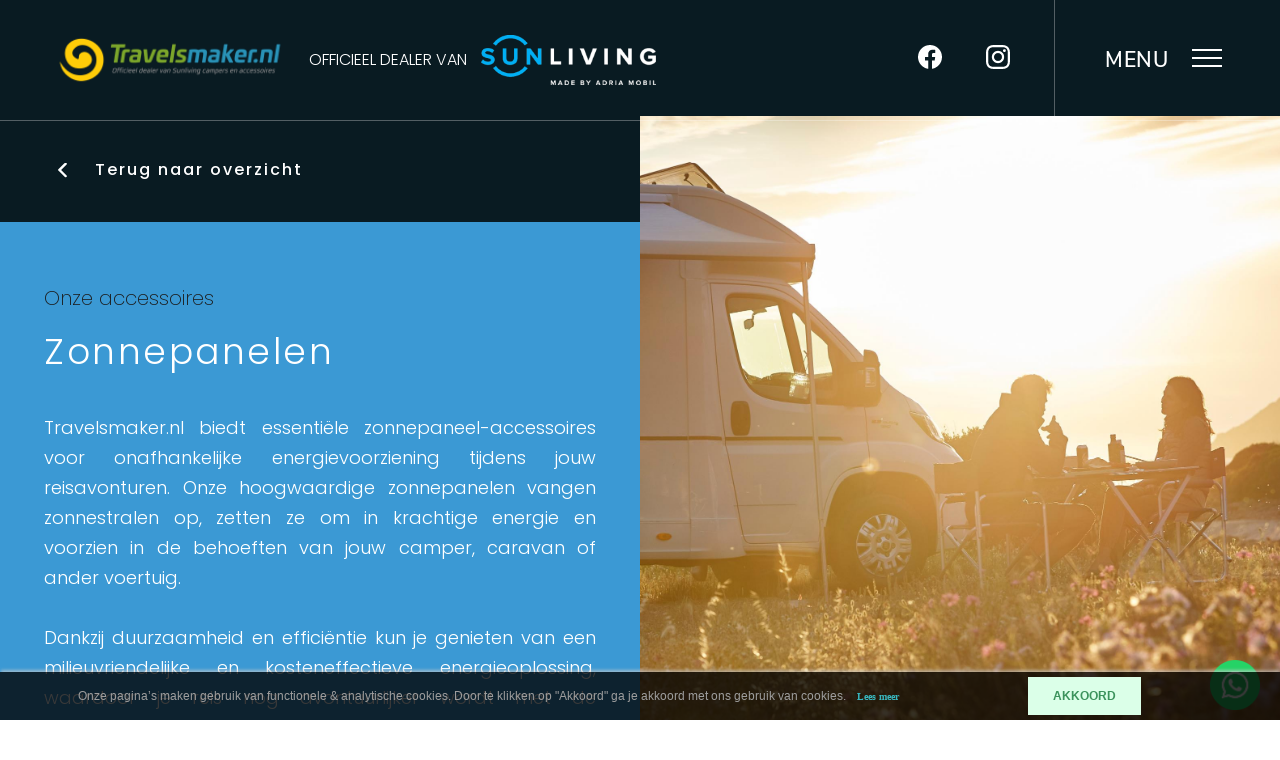

--- FILE ---
content_type: text/html; charset=UTF-8
request_url: https://www.travelsmaker.nl/zonnepanelen
body_size: 7422
content:
<!DOCTYPE html>
<html lang="nl">
<head>
	<!-- Google Tag Manager -->
	<script>(function(w,d,s,l,i){w[l]=w[l]||[];w[l].push({'gtm.start':new Date().getTime(),event:'gtm.js'});var f=d.getElementsByTagName(s)[0],j=d.createElement(s),dl=l!='dataLayer'?'&l='+l:'';j.async=true;j.src='https://www.googletagmanager.com/gtm.js?id='+i+dl;f.parentNode.insertBefore(j,f);})(window,document,'script','dataLayer','GTM-MFT23PHQ');</script>
	<!-- End Google Tag Manager --> 

    <meta charset="utf-8"/>    <meta name="viewport" content="width=device-width, initial-scale=1.0">
	<meta name="Keywords" content="Travelsmaker">
	<meta name="Description" content="Zonnenpanelen voor uw camper in Sliedrecht? Travelsmaker heeft diverse zonnepanelen van verschillende merken.">
		<link rel="apple-touch-icon" href="/upload/logo/website_other_image_17028815011116821586.png">
		<meta name="apple-mobile-web-app-title" content="Travelsmaker">
	<link rel="canonical" href="https://www.travelsmaker.nl/zonnepanelen" />

	    <title>
        Zonnenpanelen voor uw camper in Sliedrecht? travelsmaker.nl    </title>
	<link href="/favicon_images_0_17028851211744770016.png" type="image/x-icon" rel="icon"/><link href="/favicon_images_0_17028851211744770016.png" type="image/x-icon" rel="shortcut icon"/>
	<link rel="stylesheet" href="/bootstrap/css/bootstrap.min.css?nocache=1769449511"/>
	<link rel="stylesheet" href="/css/swiper-bundle.min.css?nocache=1769449511"/>
	<link rel="stylesheet" href="/css/horizontal_rivian_style.css?nocache=1769449511"/>
	<link rel="stylesheet" href="/css/twisted_main_block_style.css?nocache=1769449511"/>
	<link rel="stylesheet" href="/css/style.css?nocache=1769449511"/>
	<link rel="stylesheet" href="/css/responsive.css?nocache=1769449511"/>
	<link rel="stylesheet" href="/css/form-style.css?nocache=1769449511"/>
	<link rel="stylesheet" href="/css/form-responsive.css?nocache=1769449511"/>
	<link rel="stylesheet" href="/admin/assets/css/notifyBar.css?nocache=1769449511"/>
	<link rel="stylesheet" href="/admin/assets/css/validationEngine.jquery.css?nocache=1769449511"/>
	<link rel="stylesheet" href="/source/dist/fancybox.css?nocache=1769449511"/>

	<script src="/js/jquery.min.js"></script>
	<script src="/bootstrap/js/bootstrap.bundle.min.js?nocache=1769449511"></script>
	<script src="/js/swiper-bundle.min.js?nocache=1769449511"></script>
	<script src="/js/horizontal_rivian_script.js?nocache=1769449511"></script>
	<script src="/admin/assets/js/jquery.notifyBar.js?nocache=1769449511"></script>
	<script src="/admin/assets/js/jquery.validationEngine.js?nocache=1769449511"></script>
	<script src="/admin/assets/js/jquery.validationEngine-en.js?nocache=1769449511"></script>
	<script src="/source/dist/fancybox.umd.js?nocache=1769449511"></script>
<!-- Google tag (gtag.js) -->
<script async src="https://www.googletagmanager.com/gtag/js?id=G-H57EXSJ4VZ"></script>
<script>
  window.dataLayer = window.dataLayer || [];
  function gtag(){dataLayer.push(arguments);}
  gtag('js', new Date());

  gtag('config', 'G-H57EXSJ4VZ');
</script>	
	<script src="/sourcebuster-js/dist/sourcebuster.min.js?1769449511"></script>
<!-- Initialize -->

<script>
sbjs.init({ 
	domain: 'www.travelsmaker.nl',
	lifetime: 3,
	callback: logSource 
});

var lead_typ = lead_src = lead_date = lead_pages_visited = lead_website_visited = "";
lead_type = sbjs.get.current.typ;
lead_src = sbjs.get.current.src;
lead_date = sbjs.get.current_add.fd;
lead_pages_visited = sbjs.get.session.pgs;
lead_website_visited = sbjs.get.udata.vst;

/*console.log('lead type: '+lead_type);
console.log('lead src: '+lead_src);
console.log('lead date: '+lead_date);
console.log('lead pages visited: '+lead_pages_visited);
console.log('lead website visited: '+lead_website_visited);*/

if(lead_type == 'utm') lead_type = 'n.v.t.';
if(lead_type == 'organic') lead_type = 'Via Google zoeken';
if(lead_type == 'referral') lead_type = 'Via doorverwijzing';
if(lead_type == 'typein') lead_type = 'URL direct ingetypt';
//if(lead_src == '(direct)' ) lead_src = 'n.v.t.';

jQuery(function($) {
	if($('input.lead_type').length) $('input.lead_type').val(lead_type);
	if($('input.lead_src').length) $('input.lead_src').val(lead_src);
	if($('input.lead_date').length) $('input.lead_date').val(lead_date);
	if($('input.lead_pages_visited').length) $('input.lead_pages_visited').val(lead_pages_visited);
	if($('input.lead_website_visited').length) $('input.lead_website_visited').val(lead_website_visited);
});

function logSource(sbData) {
	//console.log(sbData);
	//console.log(`Cookies are set! Your source is: ${sbData.current.src}`);
}
</script>

	</head>
<body>
	<!-- Google Tag Manager (noscript) -->
	<noscript><iframe src=https://www.googletagmanager.com/ns.html?id=GTM-MFT23PHQheight="0" width="0" style="display:none;visibility:hidden"></iframe></noscript>
	<!-- End Google Tag Manager (noscript) -->
    <div id="page">
		<!--==========================header area===================-->
		<header class="header-area">
	<div class="navbar-area">
		<div class="container-fluid pe-lg-0">
			<div class="common-wrap pe-lg-0">
				<div class="row g-0 align-items-center">
					<div class="col-lg-6">
						<div class="row align-items-center">
							<div class="col-xl-5 col-lg-6">
								<a href="/" class="header-logo">
									<img src="/upload/logo/logo_images_0_17029054531168673194.png" alt="Header logo 1" class="mw-100 logo-img"/>								</a>
							</div>
							<div class="col-xl-7 col-lg-6 pe-lg-5">
								<div class="header-logos text-white text-end pe-xxl-4 d-none d-xl-block">
																			OFFICIEEL DEALER VAN																			<img src="/upload/logo/website_other_image_17030539471290162698.png" border="0" class="w-100 ms-3" alt="website_other_image_17030539471290162698.png"/>
																	</div>
							</div>	
						</div>
					</div>
					<div class="col-lg-6 text-end">
						<ul>
							<li class="header-social">
																<a href="https://www.facebook.com/travelsmakernl/" target="_blank">
									<img src="/images/fb.svg" border="0" class="fb-img" alt="fb.svg"/> 
								</a>
																<a href="https://www.instagram.com/travelsmaker.nl/" target="_blank">
									<img src="/images/insta.svg" border="0" class="fb-img" alt="insta.svg"/> 
								</a>
															</li>
							<li class="menubar-wrap">
								<div class="menu-open">
									<a href="javascript:void(0)" class="d-inline-block">menu</a>
									<div class="menu-icon d-inline-flex align-items-center justify-content-center">
										<div>
											<span class="common-line d-block top-line">&nbsp;</span>
											<span class="common-line d-block middle-line">&nbsp;</span>
											<span class="common-line d-block bottom-line">&nbsp;</span>
										</div>
									</div>
								</div>
							</li>
						</ul>
					</div>
				</div>
			</div>
		</div>
	</div>
	<div class="menu-item-block">
		<div class="row g-0">
			<div class="offset-lg-8 col-lg-4 col-md-12 full_vertical_height">
				<div class="left-area h-100">
					<div class="main-menu">
						<ul>
														<li class="">
								<a href="/"><span>Home</span></a>
							</li>
														<li class="">
								<a href="/voorraad"><span>Voorraad</span></a>
							</li>
														<li class="">
								<a href="/modelvarianten"><span>Modelvarianten</span></a>
							</li>
														<li class="">
								<a href="/diensten"><span>Diensten</span></a>
							</li>
														<li class="">
								<a href="/accessoires"><span>Accessoires</span></a>
							</li>
														<li class="">
								<a href="/over-ons"><span>Over ons</span></a>
							</li>
														<li class="">
								<a href="/contact"><span>Contact</span></a>
							</li>
													</ul>
					</div>
				</div>
			</div>
		</div>
	</div>
</header>
<section id="loader_section" class="text-center">
	<img src="/images/loder_img.gif" border="0" class="" alt="loder_img"/>	<p>Een moment geduld, uw verzoek wordt verwerkt.</p>
</section>
<script type="text/javascript">
<!--
	$(function(){
		$.ajax({
			type:"POST",
			dataType: 'json',
			url:"/pages/generate-sitemap",
			beforeSend: function(){
				//$(".loading_img_div").fadeIn("slow");
			},
			headers : {
				'X-CSRF-Token': "f8757d7a2cfce836904331d09452fdbeec491e58de070d6d10e862ba1afb8a84d0747da1f7786f351fff1df7625b799f91759b3673af5cf20e8582e0dc236bc6"
			},
			success: function(response){
				//alert()
			},
			error: function(){
				//$(".loading_img_div").fadeOut("slow");
			}
		});
	});
//-->
</script>
<script type="text/javascript">
<!--
	$(function(){
		$.ajax({
			type:"POST",
			dataType: 'json',
			url:"/pages/auto-generate-facebook-file",
			beforeSend: function(){
				//$(".loading_img_div").fadeIn("slow");
			},
			headers : {
				'X-CSRF-Token': "f8757d7a2cfce836904331d09452fdbeec491e58de070d6d10e862ba1afb8a84d0747da1f7786f351fff1df7625b799f91759b3673af5cf20e8582e0dc236bc6"
			},
			success: function(response){
				//alert()
			},
			error: function(){
				//$(".loading_img_div").fadeOut("slow");
			}
		});
	});
//-->
</script>

		<!--==========================header area end===================-->
		<!--==========================main area===================-->
		<main>
			<section class="diensten-bk-btn-sec">
	<div class="container-fluid">
		<div class="common-wrap">
			<div class="row">
				<div class="col-lg-6">
					<div class="aanbod-dtl-bk-btn">
						<a href="/accessoires" class="txt-btn">Terug naar overzicht</a>
					</div>
				</div>
			</div>
		</div>
	</div>
</section>
<script type="text/javascript">
	$(".header-area").addClass("diensten-dtl-header");
</script><section class="gallery-sec diensten-dtl-top-sec">
	<div class="row g-0 flex-row-reverse">
				<div class="col-md-6">
			<div class="contact-time-img">
				<img src="/upload/page/15_content_image_170721148186719297.jpg" border="0" class="w-100" alt="Content Image 1"/>			</div>
		</div>
				<div class="col-md-6">
			<div class="gallery-content d-table h-100">
				<div class="d-table-cell align-middle">
					<h5>Onze accessoires</h5>
					<h1>Zonnepanelen</h1>
					<p style="text-align: justify;">Travelsmaker.nl biedt essenti&euml;le zonnepaneel-accessoires voor onafhankelijke energievoorziening tijdens jouw reisavonturen. Onze hoogwaardige zonnepanelen vangen zonnestralen op, zetten ze om in krachtige energie en voorzien in de behoeften van jouw camper, caravan of ander voertuig.<br />
<br />
Dankzij duurzaamheid en effici&euml;ntie kun je genieten van een milieuvriendelijke en kosteneffectieve energieoplossing, waardoor je reis nog avontuurlijker wordt met de betrouwbare zonnepaneel-accessoires van Travelsmaker.nl.</p>
				</div>
			</div>
		</div>
	</div>
</section>
<section class="content-block diensten-dtl-content-block">
	<div class="container-fluid">
		<div class="common-wrap">
			<table>
	<tbody>
		<tr>
			<td>
			<h3>Onmisbaar voor op reis</h3>

			<p style="text-align: justify;">Met de onmisbare zonnepaneel-accessoires van Travelsmaker.nl geniet je van onafhankelijke energie tijdens je reis. Duurzaam en effici&euml;nt voorzien ze in je energiebehoefte, waardoor je overal, zelfs afgelegen, kunt genieten van een comfortabele en milieuvriendelijke reiservaring.</p>
			</td>
			<td>
			<h3>Waarom Travelsmaker.nl?</h3>

			<p style="text-align: justify;">Sun Living, en dus Travelsmaker, staat garant voor de ultieme en zorgeloze kampeerbeleving. Als merkdealer zijn wij de afgelopen jaren uitgegroeid tot uw Sun Living specialist. U kunt bij ons dan ook professionele aankoop- en garantieservice, volledige onderhoudsbeurten en gebruik van originele onderdelen verwachten.</p>
			</td>
		</tr>
	</tbody>
</table>
		</div>
	</div>
</section>
<section class="contact-info-sec diensten-dtl-info">
	<div class="row g-0">
				<div class="col-md-4">
			<div class="each-contact-info">
				<div class="each-contact-info-img">
					<img src="/upload/page/article_images_0_16622945651758978498.png" border="0" class="" alt="Sun Living dealer"/>				</div>
				<div class="each-contact-info-text">
					<h5>Sun Living dealer</h5>
					<p>Ontdek vrijheid met onze Sun Living campers - betrouwbaar, comfortabel en ondersteund door deskundige service als erkende dealer.</p>
				</div>
			</div>
		</div>
				<div class="col-md-4">
			<div class="each-contact-info">
				<div class="each-contact-info-img">
					<img src="/upload/page/article_images_1_166229456521322096.png" border="0" class="" alt="Bosch Service werkplaats"/>				</div>
				<div class="each-contact-info-text">
					<h5>Bosch Service werkplaats</h5>
					<p>Profiteer van professioneel onderhoud en reparaties in onze Bosch Service werkplaats, waar betrouwbaarheid en kwaliteit samenkomen.</p>
				</div>
			</div>
		</div>
				<div class="col-md-4">
			<div class="each-contact-info">
				<div class="each-contact-info-img">
					<img src="/upload/page/article_images_2_16622945651416547082.png" border="0" class="" alt="Onderhoud voor alle merken"/>				</div>
				<div class="each-contact-info-text">
					<h5>Onderhoud voor alle merken</h5>
					<p>Voor zorgeloos reizen bieden we deskundig onderhoud voor alle merken campers, waardoor jouw voertuig in topconditie blijft.</p>
				</div>
			</div>
		</div>
			</div>
</section>
<script src="https://www.google.com/recaptcha/enterprise.js?render=6Le0oEIsAAAAAP1CWU78SZ2MsU5NEy-b2uNI52sV"></script>
<script type="text/javascript">
<!--
$(function(){
	$("#contact_form").validationEngine();
	$("#contact_form").submit(function(){
		if($("#contact_form").validationEngine("validate") == true)
		{
			if($('#token').val()=='')
			{
				grecaptcha.enterprise.ready(function() {
					grecaptcha.enterprise.execute('6Le0oEIsAAAAAP1CWU78SZ2MsU5NEy-b2uNI52sV', {action: 'contact_form'})
					.then(function(token) {
					// Verify the token on the server.
						$('#loader_section').show();
						$('#token').val(token);
						$("#contact_form")[0].submit();
					});
				});
				return false;
			}
		}
		else
		{
			return false;
		}
	});
})
//-->
</script>
<section class="footer-upper-sec contact-form-sec">
	<div class="row g-0">
		<div class="col-md-6">
	<div class="block-left">						
		<img src="/upload/page/15_other_image_170720818794485878.jpg" class="w-100" alt="Form Image"/>		
	</div>
</div>
		<div class="col-md-6">
			<div class="block-right">
				<h3>Vragen of interesse?</h3>

<h5>-&nbsp;Team Travelsmaker</h5>
				<form method="post" accept-charset="utf-8" id="contact_form" action="/zonnepanelen"><div style="display:none;"><input type="hidden" name="_method" value="POST"/><input type="hidden" name="_csrfToken" autocomplete="off" value="f8757d7a2cfce836904331d09452fdbeec491e58de070d6d10e862ba1afb8a84d0747da1f7786f351fff1df7625b799f91759b3673af5cf20e8582e0dc236bc6"/></div>				<input type="hidden" name="form_name" id="form_hidden" value="contact_form"/>												<!-- Add Hidden Field for Lead Info -->
				<input type="hidden" name="lead_type" class="lead_type" id="lead-type"/>								<input type="hidden" name="lead_src" class="lead_src" id="lead-src"/>								<input type="hidden" name="lead_date" class="lead_date" id="lead-date"/>								<input type="hidden" name="lead_pages_visited" class="lead_pages_visited" id="lead-pages-visited"/>								<input type="hidden" name="lead_website_visited" class="lead_website_visited" id="lead-website-visited"/>								<!-- ./Add Hidden Field for Lead Info -->
									<div class="row">
						<div class="col-lg-6 pe-1">
							<div class="form-group">
								<input type="text" name="naam" class="form-control form-styl validate[required]" data-errormessage-value-missing="Naam is verplicht" placeholder="Naam" id="naam"/>							</div>
						</div>
						<div class="col-lg-6 ps-1">
							<div class="form-group">
								<input type="text" name="telefoonnummer" class="form-control form-styl validate[required]" data-errormessage-value-missing="Telefoonnummer is verplicht" placeholder="Telefoonnummer" id="telefoonnummer"/>							</div>
						</div>
						<div class="col-lg-12">
							<div class="form-group">
								<input type="text" name="e-mailadres" class="form-control form-styl validate[required, custom[email]]" data-errormessage-value-missing="E-mailadres is verplicht" placeholder="E-mail" id="e-mailadres"/>							</div>
						</div>
						<div class="col-lg-12">
							<div class="form-group form-last-group custom-textarea">
								<textarea name="opmerkingen" class="form-control form-styl no_cut_copy_paste validate[required]" data-errormessage-value-missing="Vraag / Opmerking is verplicht" placeholder="Opmerkingen / vraag" id="opmerkingen"></textarea>					
								<input type="hidden" name="g-recaptcha-response" id="token" value=""/>								<input type="hidden" name="no_value" value=""/>							
								<button class="form-btn"><img src="/images/send.svg" border="0" class="" alt="send.svg"/> </button>
							</div>										
						</div>
					</div>
				<div style="display:none;"><input type="hidden" name="_Token[fields]" autocomplete="off" value="de18c4a6a39901d92ee948be843b83beae98584b%3Aform_name"/><input type="hidden" name="_Token[unlocked]" autocomplete="off" value="g-recaptcha-response%7Clead_date%7Clead_pages_visited%7Clead_src%7Clead_type%7Clead_website_visited%7Cno_value"/></div></form>			</div>
		</div>
	</div>
</section>
<script type="text/javascript">
	$(".header-area").addClass("contact-header");
</script><section class="gallery-sec twisted_main_block diensten-dtl-gal-sec">
	<div class="row g-0 flex-row-reverse">
		<div class="col-lg-6">
			<div class="row g-0">
								<div class="col-md-6">
					<a href="">
						<div class="each-gal twisted_each_block">
							<div class="each-gal-img twisted_image_content">
								<img src="/upload/page/12_other_image_170720878431613316.jpg" class="w-100" border="0" alt="Menu Slider Image"/>	
							</div>
							<div class="gal-heading twisted_text_content">
								<h5>Fietsenrekken</h5>
							</div>
						</div>
					</a>
				</div>
								<div class="col-md-6">
					<a href="">
						<div class="each-gal twisted_each_block">
							<div class="each-gal-img twisted_image_content">
								<img src="/upload/page/13_other_image_17078393861141131069.jpg" class="w-100" border="0" alt="Menu Slider Image"/>	
							</div>
							<div class="gal-heading twisted_text_content">
								<h5>Airco's</h5>
							</div>
						</div>
					</a>
				</div>
								<div class="col-md-6">
					<a href="">
						<div class="each-gal twisted_each_block">
							<div class="each-gal-img twisted_image_content">
								<img src="/upload/page/14_other_image_17073073001165839419.jpg" class="w-100" border="0" alt="Menu Slider Image"/>	
							</div>
							<div class="gal-heading twisted_text_content">
								<h5>Accu's</h5>
							</div>
						</div>
					</a>
				</div>
								<div class="col-md-6">
					<a href="">
						<div class="each-gal twisted_each_block">
							<div class="each-gal-img twisted_image_content">
								<img src="/upload/page/15_other_image_170721148295518664.jpg" class="w-100" border="0" alt="Menu Slider Image"/>	
							</div>
							<div class="gal-heading twisted_text_content">
								<h5>Zonnepanelen</h5>
							</div>
						</div>
					</a>
				</div>
							</div>
		</div>
				<div class="col-lg-6">
			<div class="gallery-content d-table h-100">
				<div class="d-table-cell align-middle">
					<!--<h5>Onze diensten</h5>-->
					<h2>Onze andere accessoires</h2>
					<p style="text-align: justify;">Travelsmaker.nl biedt een diverse selectie accessoires voor elke reiziger. Van slimme bagageoplossingen tot technologische gadgets, hun assortiment verbetert de reiservaring met functionaliteit en stijl, waardoor je reis moeiteloos en plezierig wordt.</p>
					<a class="txt-btn" href="accessoires">Lees meer</a>				</div>
			</div>
		</div>
			</div>
</section>


		</main>
		<!--==========================main area end===================-->
		<!--==========================footer area end===================-->
		<div class="fixed-whatsapp-icon">
	<a href="https://wa.me/+31650258812" target="_blank">
		<div class="notifcation">
			<img src="/images/whatsapp_button.png" alt="whatsapp_button.png" border="0"/>			<div class="alert-number" id="myNumber">1</div>
			<div class="popup">
				<p class="popuptext" id="myPopup"><span id="customtxt"></span></p>
			</div>
		</div>
	</a>
</div>
<script>
function whatsappActivate() {
	//Show the text after a few seconds
	const popup = document.getElementById("myPopup");
	setTimeout(function() {
		if (popup.style.display === "block") {
			popup.style.display = "none";
		} else {
			popup.style.display = "block";
		}
	}, 5000);
	//Make the text disappear after a few seconds
	setTimeout(function() {
		if (popup.style.display === "none") {
			popup.style.display = "block";
		} else {
			popup.style.display = "none";
		}
	}, 15000);
	//Show the notification icon
	const number = document.getElementById("myNumber");
	setTimeout(function() {
		if (number.style.display === "block") {
			number.style.display = "none";
		} else {
			number.style.display = "block";
		}
	}, 4000);
}
//Get the name of the page 
let url = window.location.pathname;
let filename = url.substring(url.lastIndexOf('/') + 1);
//Change the button text based on the page title
document.getElementById("customtxt").innerHTML = "Kan ik je misschien helpen?";
</script>
<style type="text/css">
.fixed-whatsapp-icon {
	width: 70px;
	height: 70px;
	border-radius: 100%;
	display: flex;
	align-items: center;
	justify-content: center;
	position: fixed;
	right: 10px;
	bottom: 0px;
	z-index: 999;
}

.fixed-whatsapp-icon img {
	width: 50px;
}

.popup .popuptext {
	display: none;
	width: 200px;
	background-color: #25D366;
	color: #fff;
	text-align: center;
	border-radius: 20px;
	padding: 8px 0;
	position: absolute;
	z-index: 1;
	bottom: 3px;
	right: 5vw;
	font-size: small;
}

.notifcation {
	position: relative;
}

.alert-number {
	display: none;
	position: absolute;
	bottom: 43px;
	right: 4px;
	border-radius: 50%;
	width: 17px;
	height: 17px;
	background-color: red;
	color: white;
	text-align: center;
	font-size: small;
	animation: shake 0.5s;
	animation-iteration-count: 1;
}

@media screen and (max-width: 600px) {
	.popuptext {
		right: 60px !important;
	}
}
@media (max-width : 767.98px){
	.fixed-whatsapp-icon{
		display: none;
	}
}
</style>
<!-- Elfsight Google Reviews | Travelsmaker.nl -->
<div   style="margin-top: 60px;margin-bottom: 60px;">
<script src="https://static.elfsight.com/platform/platform.js" async></script>
<div class="elfsight-app-1bd8e186-9781-4e32-a3a5-f10546483dfb" data-elfsight-app-lazy></div>
</div>
<footer class="footer-area">
	<div class="container-fluid">
		<div class="common-wrap">
			<div class="row align-items-center">
				<div class="col-lg-4">
					<a href="/">
						<img src="/upload/logo/logo_images_1_1702905453224096048.png" alt="Header logo 2" class="logo-img mw-100 mb-4 mb-xl-0"/>					</a>
					<div class="header-logos text-white">
													OFFICIEEL DEALER VAN													<img src="/upload/logo/website_other_image_17030539471290162698.png" border="0" class="w-100 ms-3" alt="website_other_image_17030539471290162698.png"/>
											</div>
				</div>
				<div class="col-lg-8">
					<div class="contact-info">
						<div class="row">
							<div class="col-md-4">
								<h6>OPENINGSTIJDEN</h6>
								<p>Ma:<br />
Gesloten<br />
<br />
Di t/m vr:<br />
09.00 - 17.00<br />
<br />
Za:<br />
10.00 - 16.00<br />
<br />
Zo:<br />
Gesloten</p>
							</div>
							<div class="col-md-4">
								<h6>ADRES</h6>
								<p>
										
									<a href="https://www.google.com/maps/place/Travelsmaker.nl/@51.8234532,4.7355567,17z/data=!3m1!4b1!4m6!3m5!1s0x47c4292db34cff81:0x7bca1d8614e582fa!8m2!3d51.8234499!4d4.7381316!16s%2Fg%2F11gn1vj8qb?entry=tts" target="_blank">			
										Travelsmaker.nl<br>									
										Baanhoek 120<br>
										3361 GM Sliedrecht<br>
										Nederland<br><br>
										Routebeschrijving<br>
									</a>
								</p>
							</div>
							<div class="col-md-4">
								<h6>CONTACT</h6>
								<p>
									 
									T: Paul <a href="tel:06  4699 3483">06  4699 3483</a><br />
																		T: Stephen <a href="tel:06  5025 8812">06  5025 8812</a><br/>
																		E: <a href="mailto:info@travelsmaker.nl">info@travelsmaker.nl</a>
																	</p>
								<div class="social-icon">
																		<a href="https://www.facebook.com/travelsmakernl/" target="_blank">
										<img src="/images/fb.svg" border="0" class="" alt="fb.svg"/> 
									</a>
																		<a href="https://www.instagram.com/travelsmaker.nl/" target="_blank">
										<img src="/images/insta.svg" border="0" class="" alt="insta.svg"/> 
									</a>
																		<a href="https://wa.me/650258812" target="_blank">
										<img src="/images/whatsap.svg" border="0" class="" alt="whatsap.svg"/> 
									</a>
																	</div>
							</div>
						</div>
					</div>
				</div>
			</div>
		</div>
	</div>
</footer>
<div id="mobile-contact-bar">
  <div id="mobile-contact-bar-outer">
    <ul>
				<li>
			<a href="tel:06  4699 3483">
				<img src="/images/phone.svg" border="0" class="" alt="phone.svg"/>			</a>
		</li>
				<li class="li_color">
			<a href="mailto:info@travelsmaker.nl">
				<img src="/images/mail.svg" border="0" class="" alt="mail.svg"/>			</a>
		</li>
				<li class="li_color">
			<a href="https://www.google.com/maps/place/Travelsmaker.nl/@51.8234532,4.7355567,17z/data=!3m1!4b1!4m6!3m5!1s0x47c4292db34cff81:0x7bca1d8614e582fa!8m2!3d51.8234499!4d4.7381316!16s%2Fg%2F11gn1vj8qb?entry=tts" target="_blank">
				<img src="/images/pin.svg" border="0" class="" alt="pin.svg"/>			</a>
		</li>
				<li class="li_color" style="background-color: #25D366;">
			<a href="https://wa.me/+31650258812" target="_blank">
				<img src="/images/whatsapp.svg" border="0" class="" alt="whatsapp.svg"/>			</a>
		</li>
		    </ul>
  </div>
</div>
<a href="https://morgeninternet.nl/pages/menu/zorgelooslight-footer?url=www.travelsmaker.nl" target="_BLANK" class="morgeninternet-footer add_morgan_footer_margin"><img src="https://content.morgeninternet.nl/footer/light-light.png" alt="Morgen Internet – Zorgeloos Light website" /></a>
<!-- END -->
		<!--==========================footer area end===================-->
		<!--==========================Popup area===================-->
				<!--==========================Popup area end===================-->
		<!--==========================Cookie area ===================-->
				<section class="cookie_div dark_theme">
			<div class="container">
				<div class="row align-items-center">
					<div class="col-lg-10">
						<!-- <h4></h4> -->
						Onze pagina’s maken gebruik van functionele & analytische cookies. Door te klikken op "Akkoord" ga je akkoord met ons gebruik van cookies.												<a href="/privacy">Lees meer</a>
											</div>
					<div class="col-lg-2">
						<form method="post" accept-charset="utf-8" id="cookie_form" action="/zonnepanelen"><div style="display:none;"><input type="hidden" name="_method" value="POST"/><input type="hidden" name="_csrfToken" autocomplete="off" value="f8757d7a2cfce836904331d09452fdbeec491e58de070d6d10e862ba1afb8a84d0747da1f7786f351fff1df7625b799f91759b3673af5cf20e8582e0dc236bc6"/></div>							<input type="hidden" name="form_name" id="form-name" value="cookie_form"/>							<button class="" type="submit">AKKOORD</button>						<div style="display:none;"><input type="hidden" name="_Token[fields]" autocomplete="off" value="3e75877826f548070a05509b946ff991c24c376d%3Aform_name"/><input type="hidden" name="_Token[unlocked]" autocomplete="off" value=""/></div></form>					</div>
				</div>
			</div>
		</section>
		<!--==========================Cookie area end===================-->
	</div>
	
	<script src="/js/custom.js?nocache=1769449511"></script>
	
	<script type="text/javascript">
	<!--
		$(function(){
			$(".no_cut_copy_paste").on("cut copy paste",function(e) {
				e.preventDefault();
			});
		})
		showCustomMessage('');
	//-->
	</script>
</body>
</html>


--- FILE ---
content_type: text/html; charset=utf-8
request_url: https://www.google.com/recaptcha/enterprise/anchor?ar=1&k=6Le0oEIsAAAAAP1CWU78SZ2MsU5NEy-b2uNI52sV&co=aHR0cHM6Ly93d3cudHJhdmVsc21ha2VyLm5sOjQ0Mw..&hl=en&v=PoyoqOPhxBO7pBk68S4YbpHZ&size=invisible&anchor-ms=20000&execute-ms=30000&cb=njdvw6oy2vw3
body_size: 49292
content:
<!DOCTYPE HTML><html dir="ltr" lang="en"><head><meta http-equiv="Content-Type" content="text/html; charset=UTF-8">
<meta http-equiv="X-UA-Compatible" content="IE=edge">
<title>reCAPTCHA</title>
<style type="text/css">
/* cyrillic-ext */
@font-face {
  font-family: 'Roboto';
  font-style: normal;
  font-weight: 400;
  font-stretch: 100%;
  src: url(//fonts.gstatic.com/s/roboto/v48/KFO7CnqEu92Fr1ME7kSn66aGLdTylUAMa3GUBHMdazTgWw.woff2) format('woff2');
  unicode-range: U+0460-052F, U+1C80-1C8A, U+20B4, U+2DE0-2DFF, U+A640-A69F, U+FE2E-FE2F;
}
/* cyrillic */
@font-face {
  font-family: 'Roboto';
  font-style: normal;
  font-weight: 400;
  font-stretch: 100%;
  src: url(//fonts.gstatic.com/s/roboto/v48/KFO7CnqEu92Fr1ME7kSn66aGLdTylUAMa3iUBHMdazTgWw.woff2) format('woff2');
  unicode-range: U+0301, U+0400-045F, U+0490-0491, U+04B0-04B1, U+2116;
}
/* greek-ext */
@font-face {
  font-family: 'Roboto';
  font-style: normal;
  font-weight: 400;
  font-stretch: 100%;
  src: url(//fonts.gstatic.com/s/roboto/v48/KFO7CnqEu92Fr1ME7kSn66aGLdTylUAMa3CUBHMdazTgWw.woff2) format('woff2');
  unicode-range: U+1F00-1FFF;
}
/* greek */
@font-face {
  font-family: 'Roboto';
  font-style: normal;
  font-weight: 400;
  font-stretch: 100%;
  src: url(//fonts.gstatic.com/s/roboto/v48/KFO7CnqEu92Fr1ME7kSn66aGLdTylUAMa3-UBHMdazTgWw.woff2) format('woff2');
  unicode-range: U+0370-0377, U+037A-037F, U+0384-038A, U+038C, U+038E-03A1, U+03A3-03FF;
}
/* math */
@font-face {
  font-family: 'Roboto';
  font-style: normal;
  font-weight: 400;
  font-stretch: 100%;
  src: url(//fonts.gstatic.com/s/roboto/v48/KFO7CnqEu92Fr1ME7kSn66aGLdTylUAMawCUBHMdazTgWw.woff2) format('woff2');
  unicode-range: U+0302-0303, U+0305, U+0307-0308, U+0310, U+0312, U+0315, U+031A, U+0326-0327, U+032C, U+032F-0330, U+0332-0333, U+0338, U+033A, U+0346, U+034D, U+0391-03A1, U+03A3-03A9, U+03B1-03C9, U+03D1, U+03D5-03D6, U+03F0-03F1, U+03F4-03F5, U+2016-2017, U+2034-2038, U+203C, U+2040, U+2043, U+2047, U+2050, U+2057, U+205F, U+2070-2071, U+2074-208E, U+2090-209C, U+20D0-20DC, U+20E1, U+20E5-20EF, U+2100-2112, U+2114-2115, U+2117-2121, U+2123-214F, U+2190, U+2192, U+2194-21AE, U+21B0-21E5, U+21F1-21F2, U+21F4-2211, U+2213-2214, U+2216-22FF, U+2308-230B, U+2310, U+2319, U+231C-2321, U+2336-237A, U+237C, U+2395, U+239B-23B7, U+23D0, U+23DC-23E1, U+2474-2475, U+25AF, U+25B3, U+25B7, U+25BD, U+25C1, U+25CA, U+25CC, U+25FB, U+266D-266F, U+27C0-27FF, U+2900-2AFF, U+2B0E-2B11, U+2B30-2B4C, U+2BFE, U+3030, U+FF5B, U+FF5D, U+1D400-1D7FF, U+1EE00-1EEFF;
}
/* symbols */
@font-face {
  font-family: 'Roboto';
  font-style: normal;
  font-weight: 400;
  font-stretch: 100%;
  src: url(//fonts.gstatic.com/s/roboto/v48/KFO7CnqEu92Fr1ME7kSn66aGLdTylUAMaxKUBHMdazTgWw.woff2) format('woff2');
  unicode-range: U+0001-000C, U+000E-001F, U+007F-009F, U+20DD-20E0, U+20E2-20E4, U+2150-218F, U+2190, U+2192, U+2194-2199, U+21AF, U+21E6-21F0, U+21F3, U+2218-2219, U+2299, U+22C4-22C6, U+2300-243F, U+2440-244A, U+2460-24FF, U+25A0-27BF, U+2800-28FF, U+2921-2922, U+2981, U+29BF, U+29EB, U+2B00-2BFF, U+4DC0-4DFF, U+FFF9-FFFB, U+10140-1018E, U+10190-1019C, U+101A0, U+101D0-101FD, U+102E0-102FB, U+10E60-10E7E, U+1D2C0-1D2D3, U+1D2E0-1D37F, U+1F000-1F0FF, U+1F100-1F1AD, U+1F1E6-1F1FF, U+1F30D-1F30F, U+1F315, U+1F31C, U+1F31E, U+1F320-1F32C, U+1F336, U+1F378, U+1F37D, U+1F382, U+1F393-1F39F, U+1F3A7-1F3A8, U+1F3AC-1F3AF, U+1F3C2, U+1F3C4-1F3C6, U+1F3CA-1F3CE, U+1F3D4-1F3E0, U+1F3ED, U+1F3F1-1F3F3, U+1F3F5-1F3F7, U+1F408, U+1F415, U+1F41F, U+1F426, U+1F43F, U+1F441-1F442, U+1F444, U+1F446-1F449, U+1F44C-1F44E, U+1F453, U+1F46A, U+1F47D, U+1F4A3, U+1F4B0, U+1F4B3, U+1F4B9, U+1F4BB, U+1F4BF, U+1F4C8-1F4CB, U+1F4D6, U+1F4DA, U+1F4DF, U+1F4E3-1F4E6, U+1F4EA-1F4ED, U+1F4F7, U+1F4F9-1F4FB, U+1F4FD-1F4FE, U+1F503, U+1F507-1F50B, U+1F50D, U+1F512-1F513, U+1F53E-1F54A, U+1F54F-1F5FA, U+1F610, U+1F650-1F67F, U+1F687, U+1F68D, U+1F691, U+1F694, U+1F698, U+1F6AD, U+1F6B2, U+1F6B9-1F6BA, U+1F6BC, U+1F6C6-1F6CF, U+1F6D3-1F6D7, U+1F6E0-1F6EA, U+1F6F0-1F6F3, U+1F6F7-1F6FC, U+1F700-1F7FF, U+1F800-1F80B, U+1F810-1F847, U+1F850-1F859, U+1F860-1F887, U+1F890-1F8AD, U+1F8B0-1F8BB, U+1F8C0-1F8C1, U+1F900-1F90B, U+1F93B, U+1F946, U+1F984, U+1F996, U+1F9E9, U+1FA00-1FA6F, U+1FA70-1FA7C, U+1FA80-1FA89, U+1FA8F-1FAC6, U+1FACE-1FADC, U+1FADF-1FAE9, U+1FAF0-1FAF8, U+1FB00-1FBFF;
}
/* vietnamese */
@font-face {
  font-family: 'Roboto';
  font-style: normal;
  font-weight: 400;
  font-stretch: 100%;
  src: url(//fonts.gstatic.com/s/roboto/v48/KFO7CnqEu92Fr1ME7kSn66aGLdTylUAMa3OUBHMdazTgWw.woff2) format('woff2');
  unicode-range: U+0102-0103, U+0110-0111, U+0128-0129, U+0168-0169, U+01A0-01A1, U+01AF-01B0, U+0300-0301, U+0303-0304, U+0308-0309, U+0323, U+0329, U+1EA0-1EF9, U+20AB;
}
/* latin-ext */
@font-face {
  font-family: 'Roboto';
  font-style: normal;
  font-weight: 400;
  font-stretch: 100%;
  src: url(//fonts.gstatic.com/s/roboto/v48/KFO7CnqEu92Fr1ME7kSn66aGLdTylUAMa3KUBHMdazTgWw.woff2) format('woff2');
  unicode-range: U+0100-02BA, U+02BD-02C5, U+02C7-02CC, U+02CE-02D7, U+02DD-02FF, U+0304, U+0308, U+0329, U+1D00-1DBF, U+1E00-1E9F, U+1EF2-1EFF, U+2020, U+20A0-20AB, U+20AD-20C0, U+2113, U+2C60-2C7F, U+A720-A7FF;
}
/* latin */
@font-face {
  font-family: 'Roboto';
  font-style: normal;
  font-weight: 400;
  font-stretch: 100%;
  src: url(//fonts.gstatic.com/s/roboto/v48/KFO7CnqEu92Fr1ME7kSn66aGLdTylUAMa3yUBHMdazQ.woff2) format('woff2');
  unicode-range: U+0000-00FF, U+0131, U+0152-0153, U+02BB-02BC, U+02C6, U+02DA, U+02DC, U+0304, U+0308, U+0329, U+2000-206F, U+20AC, U+2122, U+2191, U+2193, U+2212, U+2215, U+FEFF, U+FFFD;
}
/* cyrillic-ext */
@font-face {
  font-family: 'Roboto';
  font-style: normal;
  font-weight: 500;
  font-stretch: 100%;
  src: url(//fonts.gstatic.com/s/roboto/v48/KFO7CnqEu92Fr1ME7kSn66aGLdTylUAMa3GUBHMdazTgWw.woff2) format('woff2');
  unicode-range: U+0460-052F, U+1C80-1C8A, U+20B4, U+2DE0-2DFF, U+A640-A69F, U+FE2E-FE2F;
}
/* cyrillic */
@font-face {
  font-family: 'Roboto';
  font-style: normal;
  font-weight: 500;
  font-stretch: 100%;
  src: url(//fonts.gstatic.com/s/roboto/v48/KFO7CnqEu92Fr1ME7kSn66aGLdTylUAMa3iUBHMdazTgWw.woff2) format('woff2');
  unicode-range: U+0301, U+0400-045F, U+0490-0491, U+04B0-04B1, U+2116;
}
/* greek-ext */
@font-face {
  font-family: 'Roboto';
  font-style: normal;
  font-weight: 500;
  font-stretch: 100%;
  src: url(//fonts.gstatic.com/s/roboto/v48/KFO7CnqEu92Fr1ME7kSn66aGLdTylUAMa3CUBHMdazTgWw.woff2) format('woff2');
  unicode-range: U+1F00-1FFF;
}
/* greek */
@font-face {
  font-family: 'Roboto';
  font-style: normal;
  font-weight: 500;
  font-stretch: 100%;
  src: url(//fonts.gstatic.com/s/roboto/v48/KFO7CnqEu92Fr1ME7kSn66aGLdTylUAMa3-UBHMdazTgWw.woff2) format('woff2');
  unicode-range: U+0370-0377, U+037A-037F, U+0384-038A, U+038C, U+038E-03A1, U+03A3-03FF;
}
/* math */
@font-face {
  font-family: 'Roboto';
  font-style: normal;
  font-weight: 500;
  font-stretch: 100%;
  src: url(//fonts.gstatic.com/s/roboto/v48/KFO7CnqEu92Fr1ME7kSn66aGLdTylUAMawCUBHMdazTgWw.woff2) format('woff2');
  unicode-range: U+0302-0303, U+0305, U+0307-0308, U+0310, U+0312, U+0315, U+031A, U+0326-0327, U+032C, U+032F-0330, U+0332-0333, U+0338, U+033A, U+0346, U+034D, U+0391-03A1, U+03A3-03A9, U+03B1-03C9, U+03D1, U+03D5-03D6, U+03F0-03F1, U+03F4-03F5, U+2016-2017, U+2034-2038, U+203C, U+2040, U+2043, U+2047, U+2050, U+2057, U+205F, U+2070-2071, U+2074-208E, U+2090-209C, U+20D0-20DC, U+20E1, U+20E5-20EF, U+2100-2112, U+2114-2115, U+2117-2121, U+2123-214F, U+2190, U+2192, U+2194-21AE, U+21B0-21E5, U+21F1-21F2, U+21F4-2211, U+2213-2214, U+2216-22FF, U+2308-230B, U+2310, U+2319, U+231C-2321, U+2336-237A, U+237C, U+2395, U+239B-23B7, U+23D0, U+23DC-23E1, U+2474-2475, U+25AF, U+25B3, U+25B7, U+25BD, U+25C1, U+25CA, U+25CC, U+25FB, U+266D-266F, U+27C0-27FF, U+2900-2AFF, U+2B0E-2B11, U+2B30-2B4C, U+2BFE, U+3030, U+FF5B, U+FF5D, U+1D400-1D7FF, U+1EE00-1EEFF;
}
/* symbols */
@font-face {
  font-family: 'Roboto';
  font-style: normal;
  font-weight: 500;
  font-stretch: 100%;
  src: url(//fonts.gstatic.com/s/roboto/v48/KFO7CnqEu92Fr1ME7kSn66aGLdTylUAMaxKUBHMdazTgWw.woff2) format('woff2');
  unicode-range: U+0001-000C, U+000E-001F, U+007F-009F, U+20DD-20E0, U+20E2-20E4, U+2150-218F, U+2190, U+2192, U+2194-2199, U+21AF, U+21E6-21F0, U+21F3, U+2218-2219, U+2299, U+22C4-22C6, U+2300-243F, U+2440-244A, U+2460-24FF, U+25A0-27BF, U+2800-28FF, U+2921-2922, U+2981, U+29BF, U+29EB, U+2B00-2BFF, U+4DC0-4DFF, U+FFF9-FFFB, U+10140-1018E, U+10190-1019C, U+101A0, U+101D0-101FD, U+102E0-102FB, U+10E60-10E7E, U+1D2C0-1D2D3, U+1D2E0-1D37F, U+1F000-1F0FF, U+1F100-1F1AD, U+1F1E6-1F1FF, U+1F30D-1F30F, U+1F315, U+1F31C, U+1F31E, U+1F320-1F32C, U+1F336, U+1F378, U+1F37D, U+1F382, U+1F393-1F39F, U+1F3A7-1F3A8, U+1F3AC-1F3AF, U+1F3C2, U+1F3C4-1F3C6, U+1F3CA-1F3CE, U+1F3D4-1F3E0, U+1F3ED, U+1F3F1-1F3F3, U+1F3F5-1F3F7, U+1F408, U+1F415, U+1F41F, U+1F426, U+1F43F, U+1F441-1F442, U+1F444, U+1F446-1F449, U+1F44C-1F44E, U+1F453, U+1F46A, U+1F47D, U+1F4A3, U+1F4B0, U+1F4B3, U+1F4B9, U+1F4BB, U+1F4BF, U+1F4C8-1F4CB, U+1F4D6, U+1F4DA, U+1F4DF, U+1F4E3-1F4E6, U+1F4EA-1F4ED, U+1F4F7, U+1F4F9-1F4FB, U+1F4FD-1F4FE, U+1F503, U+1F507-1F50B, U+1F50D, U+1F512-1F513, U+1F53E-1F54A, U+1F54F-1F5FA, U+1F610, U+1F650-1F67F, U+1F687, U+1F68D, U+1F691, U+1F694, U+1F698, U+1F6AD, U+1F6B2, U+1F6B9-1F6BA, U+1F6BC, U+1F6C6-1F6CF, U+1F6D3-1F6D7, U+1F6E0-1F6EA, U+1F6F0-1F6F3, U+1F6F7-1F6FC, U+1F700-1F7FF, U+1F800-1F80B, U+1F810-1F847, U+1F850-1F859, U+1F860-1F887, U+1F890-1F8AD, U+1F8B0-1F8BB, U+1F8C0-1F8C1, U+1F900-1F90B, U+1F93B, U+1F946, U+1F984, U+1F996, U+1F9E9, U+1FA00-1FA6F, U+1FA70-1FA7C, U+1FA80-1FA89, U+1FA8F-1FAC6, U+1FACE-1FADC, U+1FADF-1FAE9, U+1FAF0-1FAF8, U+1FB00-1FBFF;
}
/* vietnamese */
@font-face {
  font-family: 'Roboto';
  font-style: normal;
  font-weight: 500;
  font-stretch: 100%;
  src: url(//fonts.gstatic.com/s/roboto/v48/KFO7CnqEu92Fr1ME7kSn66aGLdTylUAMa3OUBHMdazTgWw.woff2) format('woff2');
  unicode-range: U+0102-0103, U+0110-0111, U+0128-0129, U+0168-0169, U+01A0-01A1, U+01AF-01B0, U+0300-0301, U+0303-0304, U+0308-0309, U+0323, U+0329, U+1EA0-1EF9, U+20AB;
}
/* latin-ext */
@font-face {
  font-family: 'Roboto';
  font-style: normal;
  font-weight: 500;
  font-stretch: 100%;
  src: url(//fonts.gstatic.com/s/roboto/v48/KFO7CnqEu92Fr1ME7kSn66aGLdTylUAMa3KUBHMdazTgWw.woff2) format('woff2');
  unicode-range: U+0100-02BA, U+02BD-02C5, U+02C7-02CC, U+02CE-02D7, U+02DD-02FF, U+0304, U+0308, U+0329, U+1D00-1DBF, U+1E00-1E9F, U+1EF2-1EFF, U+2020, U+20A0-20AB, U+20AD-20C0, U+2113, U+2C60-2C7F, U+A720-A7FF;
}
/* latin */
@font-face {
  font-family: 'Roboto';
  font-style: normal;
  font-weight: 500;
  font-stretch: 100%;
  src: url(//fonts.gstatic.com/s/roboto/v48/KFO7CnqEu92Fr1ME7kSn66aGLdTylUAMa3yUBHMdazQ.woff2) format('woff2');
  unicode-range: U+0000-00FF, U+0131, U+0152-0153, U+02BB-02BC, U+02C6, U+02DA, U+02DC, U+0304, U+0308, U+0329, U+2000-206F, U+20AC, U+2122, U+2191, U+2193, U+2212, U+2215, U+FEFF, U+FFFD;
}
/* cyrillic-ext */
@font-face {
  font-family: 'Roboto';
  font-style: normal;
  font-weight: 900;
  font-stretch: 100%;
  src: url(//fonts.gstatic.com/s/roboto/v48/KFO7CnqEu92Fr1ME7kSn66aGLdTylUAMa3GUBHMdazTgWw.woff2) format('woff2');
  unicode-range: U+0460-052F, U+1C80-1C8A, U+20B4, U+2DE0-2DFF, U+A640-A69F, U+FE2E-FE2F;
}
/* cyrillic */
@font-face {
  font-family: 'Roboto';
  font-style: normal;
  font-weight: 900;
  font-stretch: 100%;
  src: url(//fonts.gstatic.com/s/roboto/v48/KFO7CnqEu92Fr1ME7kSn66aGLdTylUAMa3iUBHMdazTgWw.woff2) format('woff2');
  unicode-range: U+0301, U+0400-045F, U+0490-0491, U+04B0-04B1, U+2116;
}
/* greek-ext */
@font-face {
  font-family: 'Roboto';
  font-style: normal;
  font-weight: 900;
  font-stretch: 100%;
  src: url(//fonts.gstatic.com/s/roboto/v48/KFO7CnqEu92Fr1ME7kSn66aGLdTylUAMa3CUBHMdazTgWw.woff2) format('woff2');
  unicode-range: U+1F00-1FFF;
}
/* greek */
@font-face {
  font-family: 'Roboto';
  font-style: normal;
  font-weight: 900;
  font-stretch: 100%;
  src: url(//fonts.gstatic.com/s/roboto/v48/KFO7CnqEu92Fr1ME7kSn66aGLdTylUAMa3-UBHMdazTgWw.woff2) format('woff2');
  unicode-range: U+0370-0377, U+037A-037F, U+0384-038A, U+038C, U+038E-03A1, U+03A3-03FF;
}
/* math */
@font-face {
  font-family: 'Roboto';
  font-style: normal;
  font-weight: 900;
  font-stretch: 100%;
  src: url(//fonts.gstatic.com/s/roboto/v48/KFO7CnqEu92Fr1ME7kSn66aGLdTylUAMawCUBHMdazTgWw.woff2) format('woff2');
  unicode-range: U+0302-0303, U+0305, U+0307-0308, U+0310, U+0312, U+0315, U+031A, U+0326-0327, U+032C, U+032F-0330, U+0332-0333, U+0338, U+033A, U+0346, U+034D, U+0391-03A1, U+03A3-03A9, U+03B1-03C9, U+03D1, U+03D5-03D6, U+03F0-03F1, U+03F4-03F5, U+2016-2017, U+2034-2038, U+203C, U+2040, U+2043, U+2047, U+2050, U+2057, U+205F, U+2070-2071, U+2074-208E, U+2090-209C, U+20D0-20DC, U+20E1, U+20E5-20EF, U+2100-2112, U+2114-2115, U+2117-2121, U+2123-214F, U+2190, U+2192, U+2194-21AE, U+21B0-21E5, U+21F1-21F2, U+21F4-2211, U+2213-2214, U+2216-22FF, U+2308-230B, U+2310, U+2319, U+231C-2321, U+2336-237A, U+237C, U+2395, U+239B-23B7, U+23D0, U+23DC-23E1, U+2474-2475, U+25AF, U+25B3, U+25B7, U+25BD, U+25C1, U+25CA, U+25CC, U+25FB, U+266D-266F, U+27C0-27FF, U+2900-2AFF, U+2B0E-2B11, U+2B30-2B4C, U+2BFE, U+3030, U+FF5B, U+FF5D, U+1D400-1D7FF, U+1EE00-1EEFF;
}
/* symbols */
@font-face {
  font-family: 'Roboto';
  font-style: normal;
  font-weight: 900;
  font-stretch: 100%;
  src: url(//fonts.gstatic.com/s/roboto/v48/KFO7CnqEu92Fr1ME7kSn66aGLdTylUAMaxKUBHMdazTgWw.woff2) format('woff2');
  unicode-range: U+0001-000C, U+000E-001F, U+007F-009F, U+20DD-20E0, U+20E2-20E4, U+2150-218F, U+2190, U+2192, U+2194-2199, U+21AF, U+21E6-21F0, U+21F3, U+2218-2219, U+2299, U+22C4-22C6, U+2300-243F, U+2440-244A, U+2460-24FF, U+25A0-27BF, U+2800-28FF, U+2921-2922, U+2981, U+29BF, U+29EB, U+2B00-2BFF, U+4DC0-4DFF, U+FFF9-FFFB, U+10140-1018E, U+10190-1019C, U+101A0, U+101D0-101FD, U+102E0-102FB, U+10E60-10E7E, U+1D2C0-1D2D3, U+1D2E0-1D37F, U+1F000-1F0FF, U+1F100-1F1AD, U+1F1E6-1F1FF, U+1F30D-1F30F, U+1F315, U+1F31C, U+1F31E, U+1F320-1F32C, U+1F336, U+1F378, U+1F37D, U+1F382, U+1F393-1F39F, U+1F3A7-1F3A8, U+1F3AC-1F3AF, U+1F3C2, U+1F3C4-1F3C6, U+1F3CA-1F3CE, U+1F3D4-1F3E0, U+1F3ED, U+1F3F1-1F3F3, U+1F3F5-1F3F7, U+1F408, U+1F415, U+1F41F, U+1F426, U+1F43F, U+1F441-1F442, U+1F444, U+1F446-1F449, U+1F44C-1F44E, U+1F453, U+1F46A, U+1F47D, U+1F4A3, U+1F4B0, U+1F4B3, U+1F4B9, U+1F4BB, U+1F4BF, U+1F4C8-1F4CB, U+1F4D6, U+1F4DA, U+1F4DF, U+1F4E3-1F4E6, U+1F4EA-1F4ED, U+1F4F7, U+1F4F9-1F4FB, U+1F4FD-1F4FE, U+1F503, U+1F507-1F50B, U+1F50D, U+1F512-1F513, U+1F53E-1F54A, U+1F54F-1F5FA, U+1F610, U+1F650-1F67F, U+1F687, U+1F68D, U+1F691, U+1F694, U+1F698, U+1F6AD, U+1F6B2, U+1F6B9-1F6BA, U+1F6BC, U+1F6C6-1F6CF, U+1F6D3-1F6D7, U+1F6E0-1F6EA, U+1F6F0-1F6F3, U+1F6F7-1F6FC, U+1F700-1F7FF, U+1F800-1F80B, U+1F810-1F847, U+1F850-1F859, U+1F860-1F887, U+1F890-1F8AD, U+1F8B0-1F8BB, U+1F8C0-1F8C1, U+1F900-1F90B, U+1F93B, U+1F946, U+1F984, U+1F996, U+1F9E9, U+1FA00-1FA6F, U+1FA70-1FA7C, U+1FA80-1FA89, U+1FA8F-1FAC6, U+1FACE-1FADC, U+1FADF-1FAE9, U+1FAF0-1FAF8, U+1FB00-1FBFF;
}
/* vietnamese */
@font-face {
  font-family: 'Roboto';
  font-style: normal;
  font-weight: 900;
  font-stretch: 100%;
  src: url(//fonts.gstatic.com/s/roboto/v48/KFO7CnqEu92Fr1ME7kSn66aGLdTylUAMa3OUBHMdazTgWw.woff2) format('woff2');
  unicode-range: U+0102-0103, U+0110-0111, U+0128-0129, U+0168-0169, U+01A0-01A1, U+01AF-01B0, U+0300-0301, U+0303-0304, U+0308-0309, U+0323, U+0329, U+1EA0-1EF9, U+20AB;
}
/* latin-ext */
@font-face {
  font-family: 'Roboto';
  font-style: normal;
  font-weight: 900;
  font-stretch: 100%;
  src: url(//fonts.gstatic.com/s/roboto/v48/KFO7CnqEu92Fr1ME7kSn66aGLdTylUAMa3KUBHMdazTgWw.woff2) format('woff2');
  unicode-range: U+0100-02BA, U+02BD-02C5, U+02C7-02CC, U+02CE-02D7, U+02DD-02FF, U+0304, U+0308, U+0329, U+1D00-1DBF, U+1E00-1E9F, U+1EF2-1EFF, U+2020, U+20A0-20AB, U+20AD-20C0, U+2113, U+2C60-2C7F, U+A720-A7FF;
}
/* latin */
@font-face {
  font-family: 'Roboto';
  font-style: normal;
  font-weight: 900;
  font-stretch: 100%;
  src: url(//fonts.gstatic.com/s/roboto/v48/KFO7CnqEu92Fr1ME7kSn66aGLdTylUAMa3yUBHMdazQ.woff2) format('woff2');
  unicode-range: U+0000-00FF, U+0131, U+0152-0153, U+02BB-02BC, U+02C6, U+02DA, U+02DC, U+0304, U+0308, U+0329, U+2000-206F, U+20AC, U+2122, U+2191, U+2193, U+2212, U+2215, U+FEFF, U+FFFD;
}

</style>
<link rel="stylesheet" type="text/css" href="https://www.gstatic.com/recaptcha/releases/PoyoqOPhxBO7pBk68S4YbpHZ/styles__ltr.css">
<script nonce="-8ccWEJHouz28mkbEDel8w" type="text/javascript">window['__recaptcha_api'] = 'https://www.google.com/recaptcha/enterprise/';</script>
<script type="text/javascript" src="https://www.gstatic.com/recaptcha/releases/PoyoqOPhxBO7pBk68S4YbpHZ/recaptcha__en.js" nonce="-8ccWEJHouz28mkbEDel8w">
      
    </script></head>
<body><div id="rc-anchor-alert" class="rc-anchor-alert"></div>
<input type="hidden" id="recaptcha-token" value="[base64]">
<script type="text/javascript" nonce="-8ccWEJHouz28mkbEDel8w">
      recaptcha.anchor.Main.init("[\x22ainput\x22,[\x22bgdata\x22,\x22\x22,\[base64]/[base64]/[base64]/[base64]/[base64]/UltsKytdPUU6KEU8MjA0OD9SW2wrK109RT4+NnwxOTI6KChFJjY0NTEyKT09NTUyOTYmJk0rMTxjLmxlbmd0aCYmKGMuY2hhckNvZGVBdChNKzEpJjY0NTEyKT09NTYzMjA/[base64]/[base64]/[base64]/[base64]/[base64]/[base64]/[base64]\x22,\[base64]\\u003d\x22,\x22w7PCpMKocsKoRMKhZ37Du8OodMK2wponczJQw6DDkMOSIn01JsOxw74cwrnCi8OHJMOcw4Erw5Q/YlVFw7ttw6BsDxhew5wdwqrCgcKIwrPCi8O9BE7DnkfDr8Ozw7k4wp9vwpQNw44/w6RnwrvDlcOXfcKCTsOqbm4YwrbDnMKTw5/CnsO7wrBMw7nCg8O3fjs2OsK+J8ObE3MpwpLDlsO9EMO3dg8Ww7XCq0XCl3ZSHsKUSzltwo7CncKLw63DgVp7wpUtwrjDvEvCvT/[base64]/[base64]/DrMK2woEOw4gye2Mawq4kEHVKT8K1woHDlCHCqsOoDMO9wpJnwqTDuQxawrvDhcKewoJIGsOsXcKjwoFHw5DDgcKXPcK8IioAw5Anwq/CmcO1MMOpwrPCmcKuwoPCrxYIBMKYw5gSZQ53wq/ClgPDpjLClMKpSEjCgR7CjcKvMR1OcSIBYMKOw6RFwqV0DSfDoWZLw7HClipDwpTCpjnDnsONZwx4wr4KfH0Cw5xgVsKbbsKXw55SEsOEIzTCr15jMgHDh8O3H8KsXGsBUAjDk8OrK0jCkUbCkXXDunY9wrbDhsO/ZMO8w6vDn8Oxw6fDvmA+w5fCuCjDoCDCuDljw5Qsw4jDvMOTwr7DpcObbMKTw4DDg8OpwprDoUJ2WzjDrMKqYsOwwqxDUnlhw55jL0DDi8Ouw47DtMOqKlTCujDDtH/[base64]/ZcKsQ8OZw4rDuMOzw4YLw7jCiCAKw7AAw4XCv8KvTsKyP3IWwq3CvTUsXxFFZAhjw65oUcOEw5HDsjjDggvCknsEdMOtKcKhw4bDlsK9SDrCksK2B3DCnsO0HsO/UwULEcKNwobCt8K2w6fCk3LDm8KKMcKjw57CrcKubcKSRsKuw6cUTl0yw6bDh1nCm8ObHkPCjHXDqFAJw4vCtypHOsKWworCrmbCvBhuw48Iwp7CmkXCpC/DkFjDrcKyMcO9w5NUTcO/OE3Dm8O+w5nDlFQLOMOpwoTCuC/CsnsYZMOEaHLCncKkbjDDsG/DnsKjD8OiwpN8EQbCtjnCqmhOw4vDk0DDt8OhwqkGIBN1HhlGMl87MsOqwogocXDDucO9w5TDl8KSw5HDlnnDkcObw6/DtMOWw7QMZX/[base64]/[base64]/ChUBidMOTMcKRKcKQw70dwpQjSMOOw5nChMOOeFDDrsKDw7jCs8Kcw4F1woYLd385wovDp3wHGMK3dcKcQMO/w4lNRTXCqVgnQmtrwrXCk8Ouw7JyVsKoLy8YJQ4gQcOtXBVtFMOdfsONPlY3asKzw5nCgsO0wr/CmcKRNDPDoMKjwoHDhzEdw5Z0wobDjRDCkHTDk8ONw5jCpkcJYGRXwpl+ORzDvFXChHYkBWNvNsKSU8K6w43Ckkc+CT3CsMKGw6bCnQTDlMKXw77CjTIAw6oDZcOGJip8TMKbVMOSw6HCiw/CmU8nNDbCgcK6HXZ8VFpnw6rDmcOPDMOIw68Nw4YHNlZmYsKkFsKzw6DDlMOXNMOPwpM+wqrDpQbDvsOvw4jDnnU5w5I/w6rDi8KyC2ZQAcOkIcO9VMOxwpslw5MNbXrDlXcoCMO2wp4xwoHCtArCpxPDsT/CgsOOwoXCusOmZ1UZU8OVw4bDgsOCw73ChsOSDkzCkXvDn8OcPMKhw5B6wqPCv8OfwphSw4x3fncnw7/ClcO2J8OUw4R+wqDDvFXCqi3CnMOIw6zDocOeXMOYwpI1wrfCk8OcwrJ3wrvCogfCv0vCt19OwojCtmvCvBhBVsKyWMOgw55Ow7bDh8OuUcOiUlFqbcOAw6rDqcOqworDt8Kcw4nCqMOtNcKAVD7ClxHDlMO9wq/CmcOgw5XClcKRPMO/w4IaX2duLVXDqcOiPMO+wplaw4Msw5vDssKRwrAUworDlMOFV8OGw5hKw6kzHsKkUwXDu0DCmnpqwrDCrsKgCRPCu1AbGjLCmsKySsO+wpVGw4/DosOqHAZ7D8OsJkNAcsOCbCHDmS4xwpzCiENSw4PCnx3DqGMDwoQNw7bDmcOgwqbCvDUMTcOJZ8KtYwVhfGHCnTXCjsOxw4bDsTMywo/DqMKqXsOcEsO2RsOAwofCjWXCi8OMw41owpxMwo/Cs3zCuTo3FcO2w7rCv8KSwqkSZcO4woTCqMOpNCbDnhrDsxHDjFEWKn/[base64]/Dl8K7ZcOBQ3XCj8Orw4HDsmDDjzAuwp9cwoHDrcKxKMOfXMOWK8O8wrhEw6h0woIhw7cGw4PDiGXDmMKDwrHDpMKBwoHDn8Osw71pOA3DhFVww4gsHMO0wpBDe8OVYyNWwpcJwr5Fwr/[base64]/Dn2RWFTdtwqXDhUfDmi7CoMK/I3fDs8KBYzbCvMK8HTNBITdrHnB+Z3vDkQUKwrcFwrEjKMOOZ8KHwpTDiR5/M8O5RjjCucO/wqzDhcOXwoTDssKqwo7DlyLCrsKhCMOHwrhSw57CgGvCimbDpE8Iw5JKTcOYAUXDgsOrw4BjWMK/BHjDo1JcwqPCtsOlScO+w59dFMOrw6BtbcOAw7YPFMKoIcOBTjlxwqrDhAPDssOCAMKzwrbCrsOUwr5sw6XCnzDCh8Kqw6jCq0fDnsKGwo1tw5rDphtew7hiOifDjcKAw7/[base64]/CmcOGVVvCusOXwpxfOMKnwoHCiMKfOsOGwqt9Wx/DjV96wo3CjjrDpsO+E8OsCDYjw4/ChSE9woIwTMKfIEbDn8Kpw7srwo7CrMKGTMOyw7ABB8KYJsOuw78Ow6xHw7vCicONwr07w5TDtMKvwpfDr8K4BsOxw5IFYGtsdcO6FUfDuj/[base64]/QcOWwqfCtnPDp8OWwq7CkkA2w4rClzHDgcORw4tZb8K9NMOow67Ck3p2CsKBwqcZXsOBw5tgwqljAWYuwqTDiMOSwog3F8O4woXCliZtGcOxw6cGcsKzwqN/WcOnwoTCgmHCjMO5acOWMwLCrBU/w4nCiWPDnGUMw79RbB9RZAlDw5lMeRh3w7LDoDRSPcO9TsK5DxgIGTTDkMKZwoFgwrTDuUU+wq/CryluDcKwS8K9NQrCtmzDnMOuNMKtwozDiMO+L8KnZsKxGF8Ew452w7zCrwFVM8OcwpUrwo7Cv8KuCAjDrcORwrRXB1HCtgUKwoTDsU/DrMORBMOlV8OqY8KfCz7DmFocF8K1T8OmwrrDhWhGM8OFwrZnGQfCtMOiwonDnsKvCU9twqbCpV/[base64]/Chj5FTBQTw5lOLinCk8KUwo8ewokKwqHDvcO0w5scwo1PwrzDkcKZw6PCmkrDp8KDXD90RHtJwooawphgW8KJw4LDtVgjFRPDn8KAwr9NwqsLMsKyw6tNfnDCmCENwoMjw4zCjy/[base64]/w7lzfTxwwod+ASDCmSl6N1LChjHDl8KCwpfDqsKmw4B9dhXDo8K0w7zDvkc4wqkhUcK2w7fDiynCviFTGcO5w7Q6eHQyCcOqCcK0GCzDsg7CnlwQw43Ch3Jcw63DkAxewobDjFACbAM6NnPDkcKSCCdkLMOQfQsLwoRzLTAFflRzP1kgw4/DssO8wp7Cr1DDnAI8wqgUw7HDoX3Cs8OEw7k0AnMLeMKfwpjDhGp1woDCrMKkcwzDtMKmAMOVwpkQwofCv28QVmgNYVvDimA+P8KOwr0Fw4grwoRKwq7Dr8Onw4pnC0oQHsO9w6lPLsOZXcOrAUXDmho4w4PCu3jDhcKpCWjDv8Okw53Ct1Qiwo/CvsK5UsOawo3DokwgBE/CvcKXw4bCrsKxNAt7Zh43RsO0wq/CgcO2wqTDgGnDvSzDt8KVw4nDvQl6QMK2bcKiYE0PbMO6wqEcwoMVU0TDsMO/THh2HMKjw7rCuT9vw7tBFX55ZFPCqW7CoMO4w47CrcOMOgfDgsKGw6fDqMKTNA1qLn/[base64]/CqCTCiS/DisO5csOwwpbDtcOxNwsdMy/[base64]/X33Cki8uwrnDl8O9H2/CrsORUcKAB8O2wrLCnk9nwqnDgVYDO37DqMO0WWFVaz97wqtCw4RoJMKscsKyeSJbKCDDpcKZJwgswpQ8w5prEMOqaV4xwp/DiAFMw53Cl1d2wpDCmsKFTB18DTQvCy5CworDocOhwqUbwq3DqkbChcKMJcKFDnHDucKHXMK+wpbCm1nCjcOVQ8KqZn3CpzLDjMOYLmnCsD7DpsKLd8OjMHMNQFpFBFbCk8Krw7s3wrdwECJhw57CjcKewpXDncKWw5HDkR8dFsKSJB/DtSB/w63Cp8ONd8OFw6DDhw3DqsKBwqxbKcK6wq3DqcOkZj8iXcKow7nCoFtcbV5Iw5HDgsK2w6MbenfCl8KVw6fDrMKIw7HCiz0ow55mw5bDsynDtsKiQEpQAkk7w6AAXcOtw4xoUHbDsMKOwqXDu0wpMcKTJ8Kfw5cPw4pQBcK9OUPDti42WcOkw4hYwrU/[base64]/NjLDrw4YIsK5H3HCpMK5w5BDwpxowqguw4DDosK8w4/Dm3XDkXYFLMKCV15iO0/DmnBXw73CtirCh8KTGQUgwo4aJRoDw7rChMOifRfDjEpyT8OVCsOEBMKqWMKnwrRpwrXCsnoyP3HCg1vDuH/CgTtLWcKSw4VrJ8OqFG0iwqrDocKcGVVUccODLsKMwozCtSfCkSE0KF9MwoXChWfDkEDDo1BcKxt+w6vCmGnDgcOGw4kIw4RTTiZJw7EjTD1xMcKRw6U3w5Mvw4hbwoDDgcKww5fDt0TDjx/DocKUREJoXFbCi8OKwr3Cnh7DoiF0UTfDqcOZbMOew4xSa8Kuw7TCs8K6D8KTVMOKwrZsw6xpw7oGwoPCulDChX4TE8KUw4F6wq8fNmsYwrEAwoHCv8Kow4vChxxBQMKFwpzCl1NmwrzDhsOdcsO5d33CoA/DkhTCmMKQXGPDqcO0asO1w55CXy4NbEvDg8KYSnTDukA7ZhdnJBbCjUTDvMKzMsONJcKHRUfCoS/[base64]/CscKOw4HDk1kAwpJ0f0xMRsOFw7vCvyxuX8K4w6PCr3hMQGjDlThJXMO9AMK7US7DhMOgTsKxwpIBwoPDvjDDiClHPxxhCl3DqMOWMUDDosK0IMOINyFrbcKcw7BBBMKXw7Vkw5LCmxHCqcKXbkXCtAbDq37DlcKuw5hpT8KTwqHDu8OgJcO2w6/[base64]/CqMOxTcOnw5zDrzrCtsKGTMKxTVVzaw9iIsKrwpDCnl7Cj8OjCsOew6LCjhHDjcOPwrYNwpc1w6IvEcKnEwjDqMKFw4bCicO2w5Ydw7gbIhHCg2UVSMOjw7PCq27DrMOZc8OgT8Kpw5New4nDnQPDtHhnVMOsa8OdCVddN8KeXcOEwrs3NcOjWFPDqsK/w6XDu8OAc2XCvVQOfsOcG0HDlsKQw5A8w7U+EyMGGsKYesOxw4/CncOjw5HCi8OSwojChSHDpcKcw74EABnCklXCn8KAc8OTw5HDj39GwrTDmTcQwpHCu3XDrAYgbMK+woQcw48Kw7jCm8OywonCiHggIhDCs8OLOU9QY8OYw7E/[base64]/[base64]/CulXCrMOqwqE8wrJ1w4UdVcOAw6jCgVRXw5gmJjJOw7XDhWvDthFnw6diw6fCllLDszrDlsOXwq1Tc8O/[base64]/QcOrw69Dw7NVNUMacsOwwq/CmXvCsEDDjVLDtMOWw7Bow71WwpPDtGVfUwNNw4JvL2vChwhDViXCoUrCtTEbLyYnPErCtcOELsOiXMOFw4PDr2PDh8K/Q8OcwrxVJsKmRGDDocO9ZFQ8AMKBKhTDlsOeX2HCucKRw5nClsO2I8K+b8KNfnc7RxjCh8OyZSTCpcKAw5nCqMOdcwXCjSw7CsKxPW7DvcOZw5IsI8K/[base64]/EcOLTMKbJsOPC8KewpkWw45bw6rDrsK6woJDL8KqwrbDmBwzUcKbw6VMwrEFw6V4w6w3RsKiGMOVOMKuDQ4lNT5SVH3DqSLCh8OaEcO5woMPTzg7fMOpwrTDtmnDqRxDLMKew5/CpcOBw7DDj8KNCcOYw7PDrnrCisO6w7XCvXEPAsKZwqhOw4JgwrhTw6pOwpZXw50vHkNiR8KWHMKYwrJEXsKsw7rDlMK4wrHDq8OmPMK+PEfCvcKSQnUHBMOQRxDCscKMWcOTIyR/KcOIBEsQwrrDpxwbd8Khw7IOw7LChMKpwojDq8KwwoHCjgLCmlXCu8KcCQ1AYgAjw4DCl2/DmWPCgzbCo8Kpw5RHwp0hwp8NfmhILwfCkFJ2wrQ2w4QPwoTDuSDCgCbCt8K6T15IwqbCp8O1w7fCvy3CjcKUbMOXw4NqwrUvXBZWI8KGw7DDpcKuwp/Co8KsZcKEQEPDiitdwqbCnMOcGMKQwo9AwoVQEsO3w7xNGHPClMOiw7JKa8K+TCfCocOBCn8TLyU8XDbDp3hBERvDlcK8VF1GQ8OqfMKXw5PCiUTDj8OIw5U5w5nCvhPCv8KNT27CicKefMKXCVjDhGfDn3xywqdzwopYwpLCk23DosKNcEHCmcOKNnbDpw/Ds003w5DDhBkPwoAhw7fCjEIowoAia8K3WMKowq/[base64]/wo1LdihBw6rCmxo4wqcHOgfDrsOgw6nCujxsw41jwpHCohTDryliw7rDoxPDlMKfw5o8bcKrw7PDnGjDk3rDhcKYw6MycxVAw4ohwpJObcOHAsKKwp/[base64]/DvUPCrcOLw6JOwrAwDXrColUNSwfCjl/CssK8P8OxFMOAwrnCo8O6w4dwOsO0w4FwOhLCu8KUAjLDvxoEI2jDsMOyw7HCt8OdwoV0wrHCsMKnw4UDw75xw6NCw5fCmh5VwroLwpAIw5MrYMKyVsKyZsKmw50+GMKmwrlTesOdw4A5wo9hwqEcw6nCvMOBFMOMw6rChT5MwqFSw708XUhWw7bDgsKqwpDDvx/CmcO7IsOFw5w6OMKCwqNffj/CgMObwpnDuSrClsKPaMKaworDoFzDhsOqwp9swqrDnWYlRhsELsOLwoEzw5HCu8Kie8KewrrCscK8wpHCjsOnE3o+EsKaJcKsUyFZAVnDsHRQwqAXT0/Dq8KBEcO2d8K8wqQIwpzClxJmw7fCpsKQZ8OrKi/DqsKFwrN2VSHCi8KiWGx6wrpWW8OAw6EOwpDChQPDlTzChATCncONP8KCwqDDhg3DuMK0wp/CknxAMcKaBsKjw6LDnkXCq8KqacKBwoTClcK2PUd1wpDCiF/DkBnDsU5na8KmbWVyZsKEw7fChsK2RUHCpQzDt3DCjsKkwqlSwrphe8O6w7TDmsOpw50dw5B3L8ODB0ZGwpVwcgLDicKLSsK6w4fDjWsYO1vDglTDvMOMw4XDoMOJwrDDlRggw4bCklrCosOCw4s/w7jCgjpMb8KhHMKEw6fCuMO6Dg7CvDVcw4vCp8KVwrJbw5/DimzDjsK3fBEwBDQtJxgHX8Kcw7bCvERUcMOMw70+GsOFdUjCq8OewqvChcOjwopqJEocVnwKQTVFC8K9w7Z5Vx/CtcOuVsO/[base64]/DpGfChyDChEfCp2fDisOvOA80wpBWw5Q+UcKTVcK3ZCtUEUrCpjjDjwrDhlPDo27DuMO3wp9Rwr/CgcKyFXHDoTTCkcODPCrCjFzDvcKzw7k+IMKfGVcmw5zClULCiRzDu8KNVsOxwq/DoDAYWlvCnyzDgGHCryQPZh7CiMOmw4U3w7PDv8OkJjTClwNyDGvDoMKUwpTDhUzDnMO/[base64]/YiTDpV3Cin4fw4MvbnzDv8OywoLDp2/DjcKLYcK9w6U/CmZNJDHCiWADwonCucOkKwDCo8K9PiYlDcO4w7PDhsOmw5/ClxXCs8OqeV/[base64]/[base64]/[base64]/Dj8K1wo9hw6dtw64tABUBw4XDjsKDPTPDpsO6BxDCkE/[base64]/w5jDjFTCtQ7DpWtQRMKyOcOHH8OCw6dMISFFw7xwdxxzHMOnfBdOHcKIWRxew7TCgU4MNhYROMOgwoJBe2DCpsK2EMO0wpnDmiskUcOIw74/e8OWODhww4d/KBHCnMOeLcOLw6/DlFDDk04lwqN5VsKPwp7CvWp3fcOLwqdoKcO2w49ew5fCr8OdHC/DlsO9ZGvDk3Ecw4cbE8KdCsOBSMOywoRvwonDr39+w60Pw60Nw7AowptjesK+NF9Vwrl5wqVXKifCjMOzw5XChgcHw4JoccO6w5vDgcKGXy9Qw5DCqBXCsH/CscKddTlNw6rCvUFGw6LCrARWWGnDv8ODwog/wpXCkMKXwrQIwoteIsOYw5/CmGLCosOmw6DCisOvwr5Jw69VGXvDvjxiwqhCw7J1ISjCqiAtLcOmVhgbDyPDh8KpwpvCv1fCmMO+w5F4NsKMDMKswpIXw5nDiMKmX8KLw6kww54ew4ppImbDiA1vwrwsw7Ufwp/DusOgL8OIwrvDtiV+w7YzRsKhSUXCgDtww4kLP21sw53CindyUsO6TcOrJ8OxLcKYZF/CijPDjsObTcKGLlbCqXLDq8OqSMOzw4gJRMKKY8OOw6rCkMO0w40XS8Omw7rDpQnCk8ONwp/[base64]/Dq8OWBcK6GcOBw790LMKgw7BOXkF/LQ/CryAqQx5gw7sBD00ODzE5Czkiw4c9wqwEwpIrw6nCnHEBwpUow6F8HMOJw5NeUcKpC8ORwo1Sw49WOGRFw7wzPsKOw7dMw4PDtE16w4tsTsKaVhdhw4PCu8KvScOIwqQTLh0DBMKJKVnDth9/w6nCucOXH03CtArCkcOUBsKSdsKpU8OpwoTCmks4wr07w6fDrmnCvMOmEMO0wrLDu8Oew7QzwrFPw6w8NgnCnMK1BsKAFsOLcVPDgX/DjMKXw4rCtXJLwpVDw7fDlsOuwo5awrPCoMKkdcK6XcK/E8KuYlbDp39XwovCqmVpEwjCnMOyRE95OMONAMKWw6tzbVbDisKgC8OEc3PDrUHCkcKfw7LCnH07wpsIwodCw7HDqCzDrsKxMBc4woIewrjCkcK6w7LCi8O6wpJ/wqrDkMKhw4jDiMOswpfCogLCr1xfPGctwo/CgMKYw78qE0EaXkXDinwhE8KJw7UEw4fDgsKAw6HDisOGw4A4wpQJVcOIw5YTw4pEJsK2wpnChWLDicOww7zDgMO6OsOWWMOQwpNcAMOJW8OKX17CssK8w7DDgBfCscKVwpQIwr7CocOIwqfCsGh/wrbDjcOYKsOXRsOpe8KCHMOmwrBQwpfCn8Kdw4bCo8OBw7rDvsOrccK/w4UEw5RsMsOOw6wJwqjDjhk5bX8lw5tfwo5cDSN3b8OIwpDDksO+w63DnH7CnCcEKcKFW8KYdMKpw5bCisOcDhzDvUd9AxnDhcOwCcOAKUwvVsOXQl7DnsOQA8K2wrvCrMO1acKww6/Dp2/[base64]/a8K9AsKbSw4BeMOyw4PDn3tqZnnCvsOadjd9BcKBcwZzwpdpV1TDscKiA8KfZwHDjHfCi1AxL8O0wrkBEy0kPkDDksO/GG3Cv8Obwr9DCcKmwpXCtcO9Y8OXf8K9wqHClsK/wqzDqThswqbClMKuYsKXb8KmZcKzLTzCjGPDqsKRHMOlGysIwq1gwrTCqkPDm3dVKMKeDkbCo30bwoIcJ1nDqwXCm1bCk0PCrcOCw6jDq8OqwpLDoADCgnbDhsOvwrdCMcKYw74fw5HCmXVawowJDRbDvnrDiMOUwq90MDvCtgXDosOHf2jDkgstFwN/wqtCEMOFw6jCjsOiP8KhMSUHUhYUw4VWw7zCiMO7PWlrXcKFw6c4w4dlbUohBHXDlMKzRAoQaSbDocOpw5/DvErCpsOxYhhuLzTDnsObARnCucOHw67DkzfDrjQmZcKpw5Ipw5fDpDp5wprDhk9fGcOkw5RmwrlHw7QhMsKeY8KGLMOETcKBwokkwpQsw4kqf8O1JcODEMOrw4zClMOzwr/DnA8Kw6jDnk8eOcOCb8KIa8K8XsOVCxdDBsO8w4DDl8K+wqDCscK0cGxpcsKMAHpRwrjCpMKwwpPCmcKuJcOuDhxsFVUwKE4BXMOYFsOKwp/CssKnw7sOw77DqcK+woZBeMOAX8OGfsOJw7YBw4LCi8OGwqPDnsOjwrMhOE/CqHjCgMOFE1fCmcK/w4nDrxrDoA7Cv8KEwoF1BcONV8K7w7fCuybDszhMwoPCn8K/TsO0wp7DkMO8w750OMKow5rCusOiJ8Kuw5x+csKSVi/DgcKmw5PCtxIww5/DtMKnSETDt3vDk8K/w6daw4MAEsKnw5deWMOuYAnCpMK6FAnCkjHDhA9rM8OBLG/Dok3CtRPCsmDCh1TCpkgpU8KnYsKHw5rDrcKLwp7DhC7CnGrCuU7CmcKbw7Y4Mh/DiWTChAnChsOVAMO6w4E9wpkhcsONdElfw4FHFHgFwrHCmMOYW8KNBirDiW7CjsKSwpTDjhtiwrbCrm/DuXl0HCDCmTM7exjDrcK1HMOYw4o2w5Idw78YajJDFVrCj8KUw7bCh2JAwqfCvz/DnEnDmsKiw5lKJm8qfMKnw7rDgMKpYMOlw4xowpEGw5wbNsK9wrJtw7cmwoYDKsKWCQNZbsKrw6IfwqLDtcO6wpJ0w5DCjiDDqR/DvsOjWH19L8O5d8KSHncLw50zw5UMw4t1wpFzwqvCk3bCnMO1I8Kow4gEw6nCksK2VcKpw4jDiQNCbx/DgW/CjsKDXMK1EMOECApLw4o6wojDjV9dwoTDv2BTfsO6a27CvMOgNcKMQHtENsOrw5kPw6YEw7zDnQXDkABnwoY0YkbDnsOxw5jDscOwwpURdAIiw7pow5bDjMKNw5MowqEYw5PCsRkFwrNJw7VGwoo4wpFNwr/[base64]/CocOSw7rDoU4ww7/CgcOoNQzCs8ODw5bDmMOKwqjCsUzDnMKZCsOuE8K9wrHCoMK5w7rCvcKow4jCgsK3wpBGRiUCwo/DrmrChghuWcKmUsK/wqbCl8Omwo0QwoDCk8KPw784UCdjFDJ0wp1qw5rDhMOpYsKVAyvCtsKQw53DvMO/IcO3fcOHGMKwWMKpfgfDnALCpivDsnnCgcKJahfDoGjDucKbwpcywqLDnyxawo/DpsKEfsK7ZAJRQlJ0w7ZhTcOewpfDrmQAH8KJwoNww7t9NS/[base64]/JWtgE2bDt0NLwofDrypjwr5cKlTDmMOow6bDhMK/fnfCvwHCvsOQHsOsEU4GwoPCucO+wqzCs28wLcOpJMO/[base64]/EyPCo3fCo8OOWkfDp8OxwrLDrcKoDzcmwojCk8Oow5PCmx3ChCoURho9P8KmKcOmM8KhXsKswoUSwrLCgcKuDsKeYBPCjREowpgMf8KywqnDvcKVwrIOwpx6EG/ClWXCiSPDr0PCmwUewqJRXhwtKCNEw4MZWsKCwrzDgW/[base64]/CscOBw7J5YAsIDcOIwqDCmsOCNcKMwp1NwqtwPMOBwp4QE8K+BEtmG1B0w5DCqsKOwqzDrcO0PQdywosta8OKTSDCrDDCi8K4wpZTVig6wohFw6t3FcOvD8OIw54eVWpNXjPCssO0TMKQdsK3D8Ohw7U5wr8hwrDCksKHw5g4ISzCucOPw5A/D0fDicOmw6jCucObw6xdwrttRwnDvFbCsGDDm8KEw4jCuAlaRsKYwqnCvGNcc2rChz5zw75gGMKLBX1eaG3Dt3tDw48ewqfDqRPChX4Jwo1/EkLCmkfCo8OJwptZbWzDrMKfworCpMOmw4sGWcOyTjrDmsOLXSJjw79DdT5/[base64]/CiB/[base64]/[base64]/[base64]/VcKIwrdtwql6wrfChxHCqUcMFzjDssK4dcKaw5Q4w7nDkV7DpAQRw7bCuiPCscO6LgEDRw8ZTVrDoSJPwpbDpUPDj8OMw4zDpC/DgMOwSMKYwqDCvMKWIsOKb2DDhRA/IcONXUPDp8K0E8KDH8Opwp/CgcKZwosUwrHCinDCshlaanN8U0XDskfDvsKIQsOOw7rCjsOgwrvCk8OlwpRbV3o3PABvaEMNf8Oww5PCmBHDr34SwplBw6XDt8K/[base64]/Djm3DpMKlIH9gB0DDosKzcC7CnkwCw6cJw58EYiU/OTXChMO6I2HCu8OhFMKQc8OUw7VgLMOYDAUZw43CsnbDlDpdw6QrFS5ww5lVwoTDinXDnxECKkQow7DDh8K+wrJ8wqMjbMKiwocsw4/[base64]/ZBVhw6XDoE3CnFsTbsONCRnDjnfDjsKywrLCrxIrw6DCq8KMw70ER8Kkw6XDrirDmBTDoCYiwozDkT3Dhm0oMMO6NsKbw5HDoi/DqmDDhcOFwo99wodpKMOTw7A6w5ECSsKawpoOJsK8elRhE8OUKsOJdTxgw7UXwpTCo8ONw75LwofCoSnDiUROS1bCpGLDh8O8w6Yhwo7CjT3DtTVjwpDDpsKYw6LCtFYVwoPDpHjCoMKmQ8Kyw4TDiMKVwrnDn3AfwqpiwrnCrMOaCsKewqPChwQQFSZ/ZsKmwr4IYiUrw4J1dcKTw6PCnMOzHRfDvcOsQcOQf8K9HG0Iwq/[base64]/wqbCjEIlNU7Dh0nDosKqG8KsYUXCh2lXKMKFwpTDtD9LwqvCmy/CrMKxWMK8ME4OUsKTwrg/[base64]/w5Qzw6zClsOpVmvDtl1ewp7Dr1ViO8KewrBAwrjCnTzCgFZ1LyVpw6DDi8OTw7tRwoU7w5vDrMK+HCbDgMKXwpYZwo0EOMORdwzCnMO1wpvDrsOIwobDi2EWwr/[base64]/[base64]/DkMKOw5jDlcK/wqTCkcKocSHDrsKcBcO1w4o4YEVtHRPCkMK1wq7DkcKZwr7DjTVXKn5NYybDmcKMR8OGTMKow7DDucOzwodqTsOxRcKEw4DDr8OrwpLCpw8DY8KtFQ1FCMKww7ETWMKcTMKiw5DCsMKwUCJVK0/DrMOKJsKDFm5uZnDChsKtNXldY0A4woAxw5UaCMKNw5kCwrzCsj45aDnDqMO/w5o+w6QbJBI/w77DrMKUM8OjVTvCo8Ocw57ChsKww4/CnsKzwqvCgSXDncKzwrkmwr/[base64]/CnsOlwrY6wrANeVnCnMOgBiIBwqDDhsKyTm4JWcKwAlTCjG8Uwpc+MMOTw5QywrFzJ1xHNTQEw7cxfMKbw5bDuQEQIyDCvMKhE1/[base64]/CjcKOwrDCpFPCncKtwp9WV8OVwqh1wpHCuFDCnQrDncK8NQjDowTCr8OVAFzDqsOzw43ClxhmGsOVIxTDgMK8HMKMIMK8w5dAwqZ+wrzCmsKOwoTCjMOLwpsswojCnMOkwr/Ds2HDjFhsMgFNaGhuw6lFdsOfwr0hwr/CjSdSFVjCongyw5chwohpw47DkxvCh1E8wrHCuT4Pw53DhSzDlTZBwrUJwrknw6I+TkrClcKTa8OOwrzCv8Orwrh1wpoRbjgNDhNQRwzCpVtDIsOHw7bDhVADRCvCqyoKYMO2wrHDqMK2MMOqw5xXw54ZwrbCqDRyw4xvBxxeXT9lOsOeCMOZwph/[base64]/Du8KaZMOww41lwpbCujTDh2lVRDPDjcKiw7B1Y3rCknTDjcKbWkbDkSoMDy/DsSLDgsOiw5w7WyxLFMOSw6bCvWoCwonCi8O/w5QQwpZSw7QnwooRJcKBwovCtMOYw5AoFAFAUcKSVVvChcKhKsKRw7Usw4Ivw7tNS34nwqPCicOow4zDt0oCw7FQwr5Lw54AwpLCuEDCjQbDkcOQVi/DhsOfI3vDqMKJaDbDkMONcmd7emo6wpvDvh08wqcUw6lAw7Qow5JtYQTCpH0mOMOjw6HDs8OkPcKSFi3CoVkVw4p9wpzChMOpMHZNw7TCncKCYHXCh8Ksw7PCuXTCl8KUwp4SacKTw4VdIjnDtcKZwp/DtT/CinPDlMOJA1nCnMOeRV3DvcKzw41kwozCgDYFwpvCt0XDpRzDoMOIw6DDqzw7w4PDh8KAwrHDkFzDpcKxwqfDoMOScsOWF1UIXsOrVlQfEncnw4okw7HCqy3Cu0/ChcKISjTCugzCusODVcKGwo7Ch8Kqw4ouw6LCu2XCukRsU2cjwqTClkTDisOiw5HCicKLd8OSw4QeIB1pwrY0OmcACiR5A8OqJDnDoMOKcQIyw5M2w6vDnsKADcKdbD/[base64]/[base64]/B8OjXjdAN8OKKWfCh8O+ZcOdb8K+DHzCvgbClsOkb3Q2ZRpXwpdhM2ltwqvCmCfCn2LDgRHCtlhmOsKZREYiw4Fww5HDocKbw6DDucKcRRZEw7bDmAhYw4IJXGVfVjbCogXClXnCksOlwq4+w5PDqcO2w5R7MBgJRcOgw7nCsinDtGfCu8OBKsKFwo3DlX3Cu8Kme8K/w4MOLxcqe8Kbw5JSLxrDgcOiDcKYw4nDv3FtcAvChgIGwqxsw6PDqwbCpztHwqbDksK1w4sSwrfCs0Y3OcKxW00Ew59bMcKnLiXCscORUg7DukAkwqplXMO5I8Oqw5lSZcKBTQTDhX9/woMkwrJdRSB3csK3WcKQwosSdcKEQsK7W1ssw7bCiB/Dg8Kaw4pPKG0HRzkiw43DksObw5jCnMOpdGLDnm92e8OKw48PI8OEw6/CvEg9w7vCrcK8LyFYwrAfVcOuG8K+wptXFRLDuXlZXcO1GTrCpMKuHMKgT1vDmizDrMOFUTYkw6FwwqbCjRTCphfCrDHCmsOTw5DCqMKZG8KDw71ZEsOFw40Iwr9JYMOtNw3ChQM/wqzDi8Kyw4vDu0TCrU3CsDxjKMK5TcO5OiPDrcKewpJ7w403Bj/CkTzCjcKVwrfCtcK0wqnDocKdw63CglPDiSFfLnTCthZfwpTDkMO7AToVEjZkw5zCk8OKw5t3bcKsQ8KsIl4GwoPDj8Oawp3CnMKLQGvDm8KKw5Iow7/[base64]/Cg3oowpfDmSTDkHzCjMK8QsO6w7t1wprCilrCpm/CuMKHHi/Cu8OoBsKTw5/CmF5tOlTClsOXZlbCh11Kw5zDkMKvfnLDgMOtwqIcwoUrPcKhCMKoJFfCvDbDlwsDwoVNQU7CosKLwo7DgcOsw6TCpsOkw4AqwpxtwoDCosKswoTCgsOxwq8Fw5vCnknCoGl5wojDq8Ksw7fDpcOqwr3DmMO3J3DCkMKrW2UIDsKIFsKsDynCr8KMw5Fvw6fCusOUwr/CiRUPE8KAQMOiwqLCtcO+NVPCuzVmw4PDgcOjwqTCkMKEwqUZw70/w6fDrcOuwrTCksKNOsKSHTXDr8KxUsKKfGvChMKOPmfCvMO9a1LDgcK1esOuRcOlwrI+wqkkw6JKw6rDhDPDi8KWUMKyw6/CpyvCmR9jOhfCuwIjKC7DjADCvHDCrBvDuMKVw5VFw7vCrsKHwp0ww6F4RVIZw5UgLsOWMMK0OsKuwpJGw4VCw6fCswHCsMO3RsO/w7vCqMObw6plQU3CiD/CucO7woHDtzsTSjxbwoNePcKVwr5JQsO/woFkwohZFcOzKxNfwrvDusOHJcK5w4kUVwDChl3CkRrCmCwIVzHDtkDDpsOZNgQ7w49owpPClkRzGRgkUcKMPyjCgcOib8O2wqdRa8OUwooFw6jDmsOuw5sjw4lOw5UdQMOHw4gcJhnDjXhww5Vhw7HCgcKFIw0FCMO7AiTDgS/CiAliVQwXwodiwrLCqwbDrgjDsVl/[base64]/DiUV6S1sJZSEkA8Kgw50EWUDDksODMMK9OGfClQDCuWfCucOAw4vDuSLCqsKGw6DCtcK7EsOhBcOGDh7Cp3o1T8KSw67DjMOxwrrDgsOUwqJqwoF6woPDkMKVX8OJw4zCmX/[base64]/CsDUgwqfCsnwvwpBCw4jDicKew7EJLsK1wofCgFHCrUXDvMKPcV11fcKqw6/Dn8K5SnJrw7fDkMKgw59AasKhw4TDvVVUw7XDmAlpwrjDli1nw61XGsKjwrUFw587cMOQOH/Cmygef8KDwqXDksOFw6bCj8K2w5heE2zCmsOJwrDDgAVgUsKFw6NwYMKaw6hDU8KDw4XDvwR9w7NgworCigFxf8OOwqjDjMO7LcKkwqXDlcKhVcOrwpDChApMV3YhaSnCvsOQw6pkL8OJEBNOw5/DomfDvBvDtl8DNMK4w5cCAMKfwowywrPDnsOzLD/DqsKiejrCv27CkMOiKMOBw4nCqAAWwpTDncOKw6rDksOywpHCo1kbPcOdP1pXw4/CtcKfwoDDlMOOw4DDnMKRwpUhw64fT8KUw5jDuxMWVE17w4RhbsOFwq7ClMKDwql6wrHDpMKTSsKVw5jDsMOVQVzCmcKfwqEHwo0+woxLJ3gGw7YwJmkDe8Kke0zCs0JlFyMSwonDvMKcLsOhbMKMw7sww4l5w4zCgMK7wrTCvMK/JxLDl1/DmStQUw7Cu8OBwp85Vy96w4rCm39xwrfClcOrAMOiwqYIw5JGw6FgwpVfw4bDh3PCkw7DvxHDo1nCqD8qLMOwLMKOcU7DoSLDkh09BsKJwrHClMK+wqEOYsOFWMOqwrvCk8OpDU/CrMKawrELwr0bw7zClMKwc1TCksKnFMOww5/CmsKIwqIrwoE/CwHDgsKdd3DCuwvCo2ZsdEpYS8OMwq/[base64]/w7Y+w6MXw73DvRnCi2PCmMKGwqrCuSTCmEbCg8OQw4Iow5plwqZYMcOqwpDDoDU5SMKiw4gFUsOgJcK3XcKndD92McK2AsO+aUs/eXZJw5pLw43Dk2whc8O4HlIGw6EtY2nCtB/CtsO1wqI1wq3CvMKxw5/DuCzCu3crwrx0acORw4QSw7/CnsOnBsOUw7TCsyZbw6owOsKQw40CeVgxwrLDu8KhLMOzw59eYjjCgcKgRsOxw47CrsOHw5tgTMOrw7LCusKvZcKMARvDoMOtw7TCgSzDq0nCtMKsw7rDpcOqe8Ohw47CnMOBTWvChVrDtCzDocOawqFGwrnDvxYlw55/[base64]/[base64]/DcKmw6vDhsOpw7tWw4TCoMOdw7EfwpHCs8OKw53DkBtHw6nCuRjDhMKUbWPCsAXDgyLDmg\\u003d\\u003d\x22],null,[\x22conf\x22,null,\x226Le0oEIsAAAAAP1CWU78SZ2MsU5NEy-b2uNI52sV\x22,0,null,null,null,1,[21,125,63,73,95,87,41,43,42,83,102,105,109,121],[1017145,594],0,null,null,null,null,0,null,0,1,700,1,null,0,\[base64]/76lBhnEnQkZnOKMAhmv8xEZ\x22,0,1,null,null,1,null,0,0,null,null,null,0],\x22https://www.travelsmaker.nl:443\x22,null,[3,1,1],null,null,null,0,3600,[\x22https://www.google.com/intl/en/policies/privacy/\x22,\x22https://www.google.com/intl/en/policies/terms/\x22],\x22fSanwfwI7+TARe9f/vnSBCMp5PepHLlejY4+so6Aof4\\u003d\x22,0,0,null,1,1769453114364,0,0,[3,219],null,[245],\x22RC-YsDTYu7k0dvLJQ\x22,null,null,null,null,null,\x220dAFcWeA4gAPINOyQLhE01vAMU7jtS46Pthqe8OmRvetMvi_UVYmdq91PLf65poTTCrG-KKVEQoysDQ4bg2CpXuoXpiDGyDjBWLw\x22,1769535914235]");
    </script></body></html>

--- FILE ---
content_type: text/css
request_url: https://www.travelsmaker.nl/css/horizontal_rivian_style.css?nocache=1769449511
body_size: 1068
content:
@keyframes fadeInAnimation {
    0% {
        opacity: 0;
    }
    100% {
        opacity: 1;
    }
}
@keyframes head-down-anim{
    0%{
        transform: translateY(-100%);
        -webkit-transform: translateY(-100%);
    }
    0%{
        transform: translateY(-100%);
        -webkit-transform: translateY(-100%);
        
    }
}
body {
    scroll-behavior: smooth;
}
body.overflw{
    overflow: hidden;
}
.full_vertical_height {
	height: 100vh;
	/*overflow: hidden;*/
}
.header-area{
/*    animation-name: head-down-anim;*/
    animation-duration: 1s;
    animation-delay: 0.2s;
    transform: none;
    background: transparent;
    position: fixed;
    top: 0px;
    left: 0;
    z-index: 999;
    width: 100%;
    transition: height 0.3s ease-in-out 0s, transform 1s cubic-bezier(0, 0, 0, 1) 0s;
    height: auto;
}
.header-area.active{
/*    transform: translate3d(0px, -154px, 0px);*/
}
.navbar-area{
    padding: 2rem 3rem;
    -webkit-transition: background 0.3s ease;
    transition: background 0.3s ease;
}
.header-area:hover .navbar-area{
    -webkit-transition: background 0.3s ease;
    transition: background 0.3s ease;
}
.header-area ul{
    padding: 0;
    margin: 0;
    list-style-type: none;
}
.navbar-area li{
    margin: 0 2rem;
    display: inline-block;
}
.navbar-area a{
    color: #FFF;
    text-decoration: none;
    position: relative;
    transition: 0.5s all;
    -webkit-transition: 0.5s all;
    text-transform: capitalize;
}
.navbar-area a:hover{
    color: #1c1c1c;
}
.navbar-area a:after{
    display: block;
    content: "";
    border-bottom: 2px solid rgb(0, 0, 0);
    transition: transform 250ms ease-in-out 0s;
    transform: scaleX(0);
    transform-origin: 100% 50%;
    display: none;
}
.navbar-area a:hover:after{
    transform: scaleX(1);
    transform-origin: 0px 50%;
}
.navbar-area .header-logo:after{
    display: none;
}
.menu-icon {
    width: auto;
    padding: 0;
    margin-left: 1rem;
    margin-top: -0.5rem;
    transition: all 0.5s;
    -webkit-transition: all 0.5s;
    z-index: 9;
    cursor: pointer;
    background: transparent;
}
.common-line {
    height: 2px;
	width: 3rem;
    background-color: #FFF;
    /*transition: all 0.5s;
    -webkit-transition: all 0.5s;*/
    margin: .6rem 0;
}
.menu-open.active .menu-icon{
	border-radius: 50%;
}
.menu-open.active .menu-icon .top-line {
    transform: rotate(-45deg);
    position: absolute;
}
.menu-open.active .menu-icon .bottom-line {
    transform: rotate(45deg);
}
.menu-open.active .menu-icon .middle-line{
    height: 0;
    margin: 0;
}
/*===menu item=====*/
.menu-item-block{
    position: fixed;
    top: 0;
    left: 0;
    width: 100%;
    height: 100vh;
    display: none;
    bottom: 0;
    overflow-x: hidden;
    overflow-y: auto;
}
.menu-item-block .row{
    height: 100%;
}
.left-area {
    animation: fadeInAnimation ease 2s;
    animation-iteration-count: 1;
    animation-fill-mode: forwards;
}
.left-area > div {
	opacity: 0;
}
.left-area div.show_now {
	opacity: 1;
    animation: fadeInAnimation ease 1s;
}
.divider{
    width: 100%;
    border: 1px solid rgb(73, 73, 73);
    margin-top: 1.5rem;
    margin-bottom: 1.5rem;
}
.left-area{
	background: rgba(9, 27, 34, .65);
    position: relative;
    z-index: 3;
    max-width: 245px;
    margin-left: auto;
}
.left-area li {
    padding: .8rem 0;
    position: relative;
}
.left-area li a{
    width: 100%;
    display: inline-block;
    text-decoration: none;
}
.left-area li a span{
    color: #fff;
    font-size: 2.1rem;
    transition: 0.5s;
    -webkit-transition: 0.5s;
}
.left-area li a:hover span{
    color: #3B99D4;
    transition: 0.5s;
    -webkit-transition: 0.5s;
}
.left-area li.log-in a span{
    font-size: 2.6rem;
}
.image-area {
	background: rgba(255, 255, 255, .8);
}
.image-area img{
    height: 0;
    object-fit: cover;
	opacity: 0;
	display: none;
}
.image-area img.show_now {
    height: 100%;
    width: 100%;
	opacity: 1;
	animation: fadeInAnimation ease .5s;
	display: block;
}
/*===sub menu====*/
.left-area .submenu li{
    margin: 2rem 0;
}
.submenu {
    width: 75%;
    padding: 12rem 4rem;
    height: 100%;
    position: absolute;
    top: 0px;
    right: 0px;
    transform: translateX(0);
    transition: transform 0.3s;
    background-color: rgb(0, 0, 0);
    overflow-y: auto;
}
.submenu.submenu-show{
    transform: translateX(99%);
}
.left-area .submenu li a span{
    font-size: 2.2rem;
    border-width: 1px;
}
.main-menu{
    position: relative;
    width: 100%;
    height: 100%;
    z-index: 2;
    padding: 17rem 10%;
    overflow-y: auto;
}
.drpdwn{
    position: relative;
}
.drpdwn:after{
    position: absolute;
    top: 50%;
    right: 0;
    content: '';
    width: 18px;
    height: 18px;
    background-repeat: no-repeat;
    background-position: center;
    background-size: cover;
    background-image: url(plus.png);
    transform: translateY(-50%);
}
.drpdwn.active:after{
    background-image: url(minus.png);
}
.mobile_submenu {
	display: none;
	height: 0;
}
@media(max-width: 991.98px){
    .submenu {
		display: none;
	}
	.main-menu li.active .mobile_submenu {
		display: block;
		height: auto;
		transition: all 0.5s;
		-webkit-transition: all 0.5s;
	    padding-left: 2rem;
	    padding-top: 1.5rem;
	}
	.mobile_submenu {
	}
	.mobile_submenu li a span {
		font-size: 2.2rem;
	}
}

--- FILE ---
content_type: text/css
request_url: https://www.travelsmaker.nl/css/twisted_main_block_style.css?nocache=1769449511
body_size: 227
content:
html {
	-ms-text-size-adjust: 100%;
	-webkit-text-size-adjust: 100%;
}
.twisted_main_block {
	display: flex;
	flex-direction: row;
	align-items: stretch;
	align-content: stretch;
	flex-wrap: wrap;
	margin: -0.3125rem;
}
.twisted_each_block {
	width: 33.33333333%;
}
.twisted_each_block a {
	display: block;
	border-bottom: none;
	position: relative;
	text-align: center;
	text-decoration: none;
	margin: 0.3125rem;
	padding: 20% 0;
	overflow: hidden;
}
.twisted_each_block .twisted_image_content {
	position: absolute;
	left: 0;
	top: 0;
	width: 100%;
	height: 100%;
	transition: transform .3s;
	transform: scaleX(1);
	padding-bottom: 0!important;
}
.twisted_each_block:focus .twisted_image_content, .twisted_each_block:hover .twisted_image_content {
	transform: scale3d(1.04,1.04,1);
}
.twisted_each_block .twisted_image_content img {
	width: 100%;
	height: 100%;
	-o-object-fit: cover;
	object-fit: cover;
	transform: none;
	transform-origin: 49.15% 0.18%;
	object-position: 49.15% 0.18%;
	background-position: 49.15% 0.18%;
	font-family: 'object-fit: cover; object-position: 49.15% 0.18%;';
}
.twisted_text_content {
	display: flex;
	flex-direction: row;
	align-items: center;
	align-content: center;
	position: absolute;
	left: 0;
	top: 0;
	width: 100%;
	height: 100%;
	background-color: rgba(0,0,0,.1);
	transition: all .3s;
}
.twisted_text_content div {
	font-weight: 700;
	letter-spacing: .1875rem;
	z-index: 2;
	text-align: center;
	margin-left: auto;
	margin-right: auto;
	color: #fff;
	padding: 0;
	border: none;
	background-color: transparent;
	max-width: 100%;
	white-space: normal;
}
.twisted_each_block:focus .twisted_text_content, .twisted_each_block:hover .twisted_text_content {
	background-color: rgba(0,0,0,.25);
}
.twisted_text_content:after {
	transition: border-width .3s;
	content: "";
	position: absolute;
	left: 0;
	top: 0;
	width: 100%;
	height: 100%;
	border: 0 solid hsla(0,0%,98%,.2);
	box-sizing: border-box;
}
.twisted_each_block:focus .twisted_text_content:after, .twisted_each_block:hover .twisted_text_content:after {
	border-width: 0.625rem;
}

--- FILE ---
content_type: text/css
request_url: https://www.travelsmaker.nl/css/style.css?nocache=1769449511
body_size: 6567
content:
@import "fonts.css";
@import "common-class.css";
body {
	padding: 0px;
	margin: 0px;
	font-family: 'PoppinsLight';
    font-size: 1.6rem;
    color: #1c1c1c;
    overflow-x: hidden;
}
html {font-size: 62.5%;}
#page{
    overflow: hidden;
}
.dblock{
	display:none;
}
#menu {
	display: none;
}
.mm-current {
	display: block !important;
}
#mobile-contact-bar {
    display: none;
}
.add_morgan_footer_margin{
	height: 100px !important;
}
.grecaptcha-badge{
    display:none;
}
/*****************for mobile menu*************/
#menu.mm-menu {
    background: #1c1c1c;
    border-color: rgba(255,255,255,0.2);
    color: #fff;
}
#menu.mm-menu .mm-navbar a, .mm-menu .mm-navbar>* {
    color: #fff;
}
#menu .mm-listview>li:not(.mm-divider):after{
    background-color: rgba(255,255,255,0.2);
}
.mm-menu .mm-listview>li .mm-arrow:after, .mm-menu .mm-listview>li .mm-next:after {
    border-color: #fff;
}
.mm-listview>li .mm-next:before{
    border-color: rgba(255,255,255,0.2);
}
.mm-menu .mm-btn:before{
    border-color: #fff;
}
/*==========header=========*/
.logo-img{
    width: 390px;
}
.header-area .navbar-area li{
    margin: 0;
    margin: 0;
    vertical-align: middle;
}
.header-area .header-social img{
    width: 20px;
    filter: brightness(0) invert(0);
    -webkit-filter: brightness(0) invert(1);
}
.fb-img{
    width: 24px !important;
}
.header-area .text-end a{
    margin-right: 40px;
    text-transform: uppercase;
    vertical-align: middle;
    display: inline-block;
}
.header-area .bovag{
    margin-right: 40px;
}
.header-area .bovag, .header-social img{
    margin-top: -8px;
}
.menubar-wrap {
    font-size: 2.1rem;
    font-family: 'NunitoSansSemiBold';
    letter-spacing: 0.5px;
    padding: 50px 60px;
    border-left: 1px solid rgba(255,255,255,0.3);
}
.header-area .menu-icon a{
    color: #1c1c1c;
    margin-right: 0 !important;
}
.header-area .drpdwn:after{
    background-image: url(../images/plus.png);
}
.header-area .drpdwn.active:after {
    background-image: url(../images/minus.png);
}
.header-area .navbar-area{
    padding: 0;
    border-bottom: 1px solid rgba(255,255,255,0.3);
}
.header-area .navbar-area li.menubar-wrap a{
    margin-right: 0;
    vertical-align: middle;
}
.header-area .menu-icon{
    position: relative;
    border-radius: 50%;
    vertical-align: middle;
    height: 45px;
    width: 45px;
}
.header-area .navbar-area a:after{
    border-color: rgb(255, 255, 255);
}
.navbar-area a.header-logo:after, .header-social a:after{
    display: none;
}
.menu-open a:hover{
    color: #fff;
}
.menu-open a.d-inline-block{
    position: relative;
    z-index: 9;
}
.header-area.active .navbar-area {
    background: #091B22;
}
.header-area.active .navbar-area a {
    color: #fff;
}
.header-area.active .common-line{
    background-color: #fff;
}
.header-area .menu-open.active .common-line .menu-icon{
    background-color: #fff;
}
.header-area .left-area li{
    text-transform: uppercase;
}
.header-area.white-header .navbar-area li.menubar-wrap a{
    color: #fff;
}
.header-area.white-header .common-line{
    background-color: #fff;
}
.bovag{
    width: 9.5rem;
}
.header-logos img{
    max-width: 175px;
}
.header-logos{
    white-space: nowrap;
}
/*=======banner-sec=======*/
.banner-sec {
	position: relative;
}
.banner-sec:before{
    position: absolute;
    top: 0;
    left: 0;
    width: 50%;
    height: 100%;
    content: '';
    background: #091B22;
    opacity: 0.75;
    z-index: 2;
}
.banner-content { 
	position: absolute;
    left: 0;
    width: 100%;
    z-index: 2;
    padding-top: 145px;
    top: 50%;
    transform: translateY(-50%);
}
.banner-content h3 {
	margin-top: 15px;
    font-family: 'PoppinsLight';
    color: #fff;
}
.banner-content p{
    color: #fff;
    margin: 50px 50px 50px 0;
    max-width: 600px;
}
.banner-content .common-btn{
    display: block;
    margin-bottom: 25px;
}
/*=================================home page start======================================*/
.home-icons {
    width: 3em;
    height: 3em;
    position: absolute;
}
/*=================================home page end======================================*/

/*============product===========*/
.product-sec {
    padding: 60px 0;
    position: relative;
}
.product-sec:before {
    position: absolute;
    top: 0;
    left: 0;
    content: '';
    height: 100%;
    width: 50%;
    background: #3B99D4;
    z-index: -1;
}
.product-heading .text-end{
    padding-right: 20px;
}
.product-heading h3{
    color: #fff;
}
.product-btn{
    max-width: 690px;
    width: 100%;
    margin-left: auto;
}
.product-heading{
    margin-bottom: 40px;
}
.product-heading ul {
    display: inline-block;
}
.product-heading li {
    margin-right: 40px;
    display: inline-block;
}
.product-heading li a {
    font-family: 'PoppinsMedium';
    font-size: 1.6rem;
    color: #1c1c1c;
    opacity: 0.35;
    letter-spacing: 2px;
}
.product-heading li a.active {
    opacity: 1;
}
.product-heading .txt-btn{
    padding-right: 30px;
}
.product-heading .txt-btn:hover{
    padding-right: 35px;
}
.product-img {
    position: relative;
}
.product-img:after {
    content: '';
    height: 100%;
    width: 100%;
    background: #1c1c1c;
    opacity: 0;
    position: absolute;
    top: 0;
    left: 0;
    transition: all 0.5s;
    -webkit-transition: all 0.5s;
}
.each-product:hover .product-img:after {
    /*opacity: 0.35;*/
}
.product-dtl {
    background: #F6F6F6;
}
.product-price{
    padding: 30px 10px;
    position: relative;
    z-index: 1;
}
.product-price:after{
    position: absolute;
    top: 0;
    right: 0;
    content: '';
    height: 100%;
    width: 50%;
    background: #091B22;
    z-index: -1;
}
.product-price h5, .product-price h6{
    margin-right: 10px;
}
.product-price h5{
    color: #1c1c1c;
    font-family: 'NunitoSansRegular';
    margin-bottom: 5px;
}
.product-price h5 span{
    font-family: 'PoppinsMedium';
    font-size: 2rem;
    display: block;
}
.product-price h6 {
    font-size: 1.6rem;
    color:#1c1c1c;
    opacity: 0.5;
    height: 40px;
    overflow: hidden;
}
.product-price h6 span{
    font-family: 'NunitoSansRegular';
}
.product-price .col-6:last-child h6{
    height: auto;
    text-align: center;
}
.product-price .col-6:last-child h5{
    color: #fff;
    text-align: center;
    margin: 0;
}
.product-price .row{
    align-items: center;
}
.table-area{
    padding: 23px 30px;
    background: #f7f7f7;
}
.table-area td{
    width: 30%;
}
.table-area td:last-child{
    width: 40%;
}
.table-area td h6 {
    font-size: 1.6rem;
    line-height: 26px;
    color: #1c1c1c;
}
.table-area td h6 span {
    color: #1c1c1c;
    display: block;
}
.table-area table{
    width: 100%;
}
.each-product .common-btn {
    display: none;
    max-width: 100%;
    height: 100px;
    line-height: 100px;
}
.each-product .common-btn:after {
    width: 90px;
    border-left: 1px solid rgba(255, 255, 255, 0.3);
    filter: brightness(0) invert(0);
    -webkit-filter: brightness(0) invert(0);
    background-color: transparent;
}
.each-product:hover .common-btn {
    display: block;
}
.each-product:hover .table-area {
    display: none;
}
/*================gallery=================*/
.gallery-sec {
    background: #3B99D4;
    margin: 0;
}
.gallery-content{
    padding: 10% 10% 10% 17%;
    width: 100%;
}
.gallery-content h2{
    font-family: 'PoppinsSemiBold';
    font-size: 6.4rem;
}
.gallery-content h5{
    color: #1c1c1c;
    margin-bottom: 20px;
}
.gallery-content p{
    margin: 40px 0 50px;
    color: #fff;
}
.each-gal {
    position: relative;
    overflow: hidden;
}
.gallery-content .txt-btn{
    color: #fff;
}
.gallery-content .txt-btn::after{
    filter: brightness(0) invert(1);
    -webkit-filter: brightness(0) invert(1);
}
/*.gal-heading { 
    height: 100%;
    width: 100%;
    position: absolute;
    background-color: rgba(0,0,0,0.5);
    display: flex;
    align-items: center;
    justify-content: center;
    top: -100%;
    left: 0;
    transition: all 0.5s;
    -webkit-transition: all 0.5s;
}
.each-gal:hover .gal-heading {
    top: 0;
    transition: all 0.5s;
    -webkit-transition: all 0.5s;
}
*/
.gal-heading h5 {
    font-family: 'PoppinsMedium';
    color: #fff;
    margin: auto;
    opacity: 1;
}
.gallery-sec .twisted_each_block .twisted_image_content{
    position: relative;
}
.gallery-sec .twisted_each_block{
    width: 100%;
}
.gallery-sec .twisted_each_block:hover h5{
    opacity: 1;
}
.home-gal-btn {
    display: none;
}
.each-gal a {
    padding: 0;
    color: #fff;
}
.gal-heading {
    display: block;
    padding: 7rem 4rem 4rem;
}
.home-gal-btn {
    position: absolute;
    bottom: 2rem;
    left: 0;
    width: 100%;
    padding: 4rem 0;
}
.each-gal:hover .home-gal-btn {
    display: block;
    padding: 4rem 0;
}
.home-gal-btn .txt-btn {
    margin-top: 1.4rem;
    padding-right: 0 !important;
}
.home-gal-btn .txt-btn::after {
    display: none;
}
.home-gal-btn a span {
    position: relative;
    padding-right: 4rem;
}
.home-gal-btn .txt-btn:hover span{
    opacity: .75;
}
.home-gal-btn a span::after {
    position: absolute;
    width: 12px;
    height: 12px;
    top: 50%;
    transform: translateY(-50%);
    right: 0;
    content: '';
    background-image: url(../images/arrow.svg);
    background-position: center center;
    background-repeat: no-repeat;
    background-size: cover;
    filter: brightness(0) invert(1);
}
.twisted_each_block a{
    margin: 0;
}
.gallery-sec .twisted_each_block:focus .twisted_text_content, 
.gallery-sec .twisted_each_block:hover .twisted_text_content {
    background-color: rgba(0,0,0,.50);
}
/*=========content block========*/
.content-block{
    padding: 120px 0 120px 30px;
}
.content-block table{
    width: 100%;
}
.content-block td{
    width: 50%;
    vertical-align: top;
}
.content-block p{
    margin: 30px 0 50px;
}
.content-block td:nth-child(odd){
    padding-right: 10%;
}
.content-block td:nth-child(even){
    padding-left: 10%;
}
/*==============footer upper============*/
.block-wrap{
    padding-right: 8%;
}
.block-right{
    padding: 17% 20%;
    background: #091B22;
    width: calc(100% + 100px);
    margin-left: -100px;
    max-width: 870px;
}
.block-right h6{
    margin-top: 20px;
}
/*=============footer===========*/
.footer-area{
    padding: 100px 0 60px;
    background: #091B22;
}
.footer-area a{
    color: #fff;
}
.footer-area a:hover{
    color: #FFCC08;
}
.footer-left-logo {
    margin-right: 2rem;
    margin-left: 2rem;
}
.contact-info{
    padding-left: 10%;
}
.contact-info h6{
    opacity: 66%;
    font-size: 1.6rem;
    font-family: 'PoppinsExtraLight';
    margin-bottom: 25px;
}
.contact-info p{
    font-family: 'PoppinsLight';
    font-size: 1.6rem;
    color: #fff;
    opacity: 1;
    margin-bottom: 20px;
}
.social-icon img{
    width: 22px;
}
.social-icon a{
   margin-right: 40px;
}

/*=================================popup start======================================*/
.modal-area .modal-dialog {
    max-width: 88%;
    margin: 8% auto 0;
}
.modal-area .modal {
	background-color: rgba(0, 0, 0, 0.5);
}
.modal-area .modal-content {
    border: 0;
	border-radius: 0;
	position: relative;
}
.modal-area .popup-content p {
    margin: 22px 0 ;
}
.modal-area h3, .modal-area .popup-content p, .modal-area .txt-btn{
    color: #fff;
}
.modal-area .txt-btn::after{
    filter: brightness(0) invert(1);
    -webkit-filter: brightness(0) invert(1);
}
.modal-area .popup-content {
    padding: 50px 4rem;
    background-color: #091B22;
}
.pop-up-image {
	height: 100%;
}
.pop-up-image img {
	height: 100%;
	object-fit: cover;
}
.close-btn{
    position: absolute;
    top: 1.5rem;
    right: 1.5rem;
    background: url(../images/close.svg) no-repeat center / cover;
    width: 4rem;
    height: 4rem;
}
/*=================================contact page start======================================*/
/***contact-header***/
.contact-header .text-end {
    border-bottom: 0;
}
/****contact-map-sec***/
.contact-map-sec {
	height: 650px;
	position: relative;
}
.contact-map-sec::after {
	content: '';
	height: 30%;
	width: 100%;
	position: absolute;
	top: 0;
	left: 0;
	background: url(../images/map-overlay.png);
	background-repeat: no-repeat;
	background-size: cover;
}
/***contact-info-sec****/
.contact-info-sec {
	overflow: hidden;
}
.each-contact-info-text p {
	margin: 10px 0 0;
}
.each-contact-info-img { 
	width: 95px;
	height: 95px;
	background-color: #091B22;
	display: flex;
	align-items: center;
	justify-content: center;
	margin-right: 28px;
}
.each-contact-info-img img {
	width: 50px;
}
.each-contact-info{ 
	display: flex;
	align-items: center;
	justify-content: center;
	padding: 13% 12px;
}
.contact-info-sec .col-md-4 {
	background-color: #f7f7f7;
}
.contact-info-sec .col-md-4:hover {
	background-color: #fff;
}
/****contact-time-sec***/
.contact-time-sec .gallery-content {
    padding-left: 19%;
}
.contact-time-sec .gallery-content p { 
    max-width: 250px;
    width: 100%;
    margin-bottom: 0;
}
.contact-time-img {
    height: 100%;
}
.contact-time-img img {
    height: 100%;
    object-fit: cover;
}
/***contact-form-sec*****/
.contact-form-sec .block-left {
    height: 100%;
}
.contact-form-sec .block-left img {
    height: 100%;
    object-fit: cover;
}
.contact-form-sec .block-right {
    max-width: initial;
    padding: 13% 9% 11%;
    margin-top: 11%;
    margin-bottom: 11%;
}
.contact-form-sec .block-right h3 { 
    font-family: 'PoppinsRegular';
    margin-bottom: 20px;
}
.contact-form-sec .block-right h3, .contact-form-sec .block-right h5{
    color: #fff;
}
.contact-form-sec .block-right form {
    margin-top: 50px;
}
.form-styl {
	resize: none;
    background-color: rgba(255, 255, 255, 1);
    border-radius: 0;
    font-family: 'PoppinsExtraLight';
    border: 0;
    color: #091B22;
    font-size: 1.6rem;
    padding: 0 40px;
    height: 76px;
}
.contact-form-sec .form-group {
	margin-bottom: 8px;
}
textarea.form-styl {
	padding: 35px 40px;
	height: 198px;
}
.form-styl:placeholder {
	color: #091B22;
    opacity: 1;
}
.form-styl:-ms-input-placeholder {
	color: #091B22;
    opacity: 1;
}
.form-styl::placeholder {
	color: #091B22;
    opacity: 1;
}
.form-styl:focus {
    box-shadow: none;
    color: #091B22;
    background-color:#fff;
}
.custom-textarea .formErrorContent {
    position: absolute !important;
}
.foto_upload{
    line-height: 76px;
}
.form-btn {
    width: 92px;
    height: 92px;
    display: flex;
    align-items: center;
    justify-content: center;
    background-color: #FFCC08;
    border: 0;
    transition: all 0.5s;
    -webkit-transition: all 0.5s;
    position: absolute;
    bottom: 0;
    right: 0;
    z-index: 1;
}
.form-btn:hover {
    background-color: #000;
    transition: all 0.5s;
    -webkit-transition: all 0.5s;
}
.form-btn img {
    width: 32px;
}
.form-btn:hover img{
    filter: brightness(0) invert(1);
    -webkit-filter: brightness(0) invert(1);
}
.form-last-group {
    position: relative;
}
/***contact-footer****/
.contact-footer {
    background-color: #f7f7f7;
}
/*=================================aanbod page start======================================*/
.aanbod-top-sec {
	background: linear-gradient(180deg, rgba(224,224,218,1) 0%, rgba(240,240,240,1) 100%);
	padding: 280px 0 65px;
}
.aanbod-top-sec h1 {
	color: #1c1c1c;
}
.aanbod-top-sec h3 {
	color: #E6762B;
	font-family: 'PoppinsLight';
	margin-top: 15px;
}
.aanbod-top-list {
	margin-top: 76px;
}
.aanbod-top-list li {
	display: inline-block;
	margin-right: 50px;
}
.aanbod-top-list li:last-child {
	margin: 0;
}
.aanbod-top-list li a {
	font-family: 'PoppinsMedium';
    font-size: 1.6rem;
    color: #1c1c1c;
    letter-spacing: 1px;
	opacity: 0.35;
}
.aanbod-top-list li a.active {
	opacity: 1;
}
/****aanbod-filter-sec***/
.aanbod-filter-sec { 
	position: relative;
    z-index: 2;
    top: -14rem;
    display: none;
}
.aanbod-filter-sec .col-lg-3 {
	width: 20%;
}
.aanbod-filter-sec .select-style {
	width: 100%;
    height: 60px;
    line-height: 60px;
    color: #fff;
    font-family: 'PoppinsMedium';
    font-size: 1.6rem;
    border: 0;
    background: url(../images/down-arrow.svg) transparent no-repeat 85% center/13px;
    appearance: none;
    padding: 0 45px;
    letter-spacing: 2px;
}
.aanbod-filter-sec .col-lg-3:last-child .select-style {
	border-right: 0;
}
.aanbod-filter-sec .select-style option{
    font-family: sans-serif;
    background: #091B22;
}
.reset-btn{
    color: #fff;
    font-family: 'PoppinsMedium';
    font-size: 1.4rem;
}
/***aanbod-product-sec***/
.aanbod-product-sec{ 
    padding-bottom: 7%;
    padding-top: 20px;
}
.aanbod-product-sec .each-product { 
    margin-bottom: 34px;
}
.aanbod-product-sec .col-lg-4 {
    padding: 0 15px;
}
/*=================================aanbod-dtl page start======================================*/
/****aanbod-dtl-top-sec****/
.aanbod-dtl-slider .gallery-thumbs {
	position: relative;
}
.aanbod-dtl-slider .gallery-thumbs::after {
	content: '';
	background-color: rgba(0, 0, 0, 0.5);
	position: absolute;
	top: 0;
	right: 0;
	width: 11%;
	height: 100%;
	z-index: 1;
}
.aanbod-dtl-slider .swiper-button-prev { 
	display: none;
}
.aanbod-dtl-slider .swiper-button-next {
    right: 3%;
}
/****.aanbod-dtl-bk-btn****/
.aanbod-dtl-bk-btn {
	border-bottom: 1px solid rgba(28,28,28,0.2);
	padding: 40px 17%;
}
.aanbod-dtl-bk-btn .txt-btn {
	padding-right: 0;
	padding-left: 40px;
	margin-left: 10px;
}
.aanbod-dtl-bk-btn .txt-btn:hover::after {
	left: -10px;
	transition: all 0.5s;
    -webkit-transition: all 0.5s;
}
.aanbod-dtl-bk-btn .txt-btn::after {
	right: auto;
	left: 0;
	transform: translateY(-50%) rotate(180deg);
	transition: all 0.5s;
    -webkit-transition: all 0.5s;
}
/**aanbod-dtl-info***/
.aanbod-dtl-info { 
	padding: 5% 17% 10px;
}
.dtl-info-model h1 {
	color: #1c1c1c;
    font-family: 'PoppinsSemiBold';
}
.dtl-info-model h5 {
	color: #1c1c1c;
	margin-top: 10px;
}
.dtl-info-price {
	padding: 45px 0;
	margin: 35px 0 10px;
	border-top: 1px solid rgba(28,28,28,0.2);
	border-bottom: 1px solid rgba(28,28,28,0.2);
}
.dtl-info-price h3 { 
	font-family: 'PoppinsSemiBold';
	color: #091B22;
	margin-bottom: 10px;
}
.dtl-info-price h5 { 
	color: #1c1c1c;
}
.dtl-info-price .txt-btn {
	background-color: transparent;
	border: 0;
	margin-bottom: 35px;
}
.dtl-info-price .txt-btn:last-child {
	margin: 0;
}
.dtl-info-price .txt-btn::after {
	right: 10px;
	transition: all 0.5s;
    -webkit-transition: all 0.5s;
}
.dtl-info-price .txt-btn:hover::after {
	right: 0;
	transition: all 0.5s;
    -webkit-transition: all 0.5s;
}
.dtl-info-price .txt-btn:hover {
	padding-right: 80px;
}
.dtl-info-spec table {
	border-collapse: separate;
    border-spacing: 0 50px;
}
.dtl-info-spec td { 
	vertical-align: top;
	border-right: 1px solid rgba(28,28,28,0.2);
	padding: 16px 60px;
}
.dtl-info-spec td:first-child {
	padding-left: 0;
}
.dtl-info-spec td:last-child {
	padding-right: 0;
	border-right: 0;
}
.dtl-info-spec td h6 {
	font-family: 'PoppinsExtraLight';
    font-size: 1.6rem;
    color: #1c1c1c;
}
.dtl-info-spec td h6 span {
	font-family: 'PoppinsSemiBold';
	color: #091B22;
	margin-bottom: 10px;
	display: block;
}
/******dtl-tab-sec****/
.dtl-tab-sec {
	overflow: hidden;
}
.dtl-tab-sec .tab-btn .nav-tabs .nav-item {
    width: 19.5%;
    text-align: center;
    font-family: 'PoppinsMedium';
    font-size: 16px;
	border-right: 1px solid #979797;
}
.dtl-tab-sec .tab-btn .nav-tabs .nav-item .nav-link {
    border: 0;
    background-color: transparent;
    color: rgba(28,28,28,0.5);
    padding: 24px 5px;
    border-radius: 0;
    width: 100%;
	height: 100%;
	word-break: break-word;
}
.dtl-tab-sec .tab-btn .nav-tabs .nav-item .nav-link.active {
    color: rgba(28,28,28,1);
}
.dtl-tab-sec .tab-btn .nav-tabs .nav-item .nav-link:hover {
    color: rgba(28,28,28,1);
}
.dtl-tab-sec .tab-btn .nav-tabs .nav-item:last-child {
    border-right: 0;
}
.dtl-tab-sec .tab-btn .nav-tabs {
	border-bottom: 0;
}
.tab-btn {
    margin: 40px 0 75px;
}
.tab-dtl-block p{
    color: #fff;
}
.tab-dtl-block {
    padding: 3% 0;
	position: relative;
}
.tab-dtl-block::before {
	content: '';
    background-color: #3B99D4;
    width: calc(100% + 35%);
    height: 100%;
    position: absolute;
    top: 0;
    left: -15%;
    z-index: -1;
}
.dtl-tab-sec .tab-content ul li {
    font-family: 'PoppinsLight';
    font-size: 1.8rem;
    color: #fff;
    padding-bottom: 10px;
    word-break: break-word;
    letter-spacing: 0.75px;
}
.kenmerken-tab ul li:nth-child(odd) {
    background-image: url(../images/bullet.svg);
    background-repeat: no-repeat;
    background-position: left top 10px;
    padding-left: 20px;
    background-size: 7px;
    color: rgba(255,255,255,1);
}
.kenmerken-tab ul li {
    width: 48%;
    display: inline-block;
    vertical-align: top;
}
.tab-content h3 {
    margin-bottom: 50px;
    padding-left: 0;
}
.tab-content h3::before {
    display: none;
}
.bullet-panel h4 {
    color: #fff;
    border-bottom: 1px solid #fff;
    padding-bottom: 10px;
    text-transform: uppercase;
    font-family: 'NunitoSansSemiBold';
    font-size: 2rem;
    letter-spacing: 0.75px;
}
.dtl-tab-sec .tab-content .tab-pane .tab_hedaing {
    padding-bottom: 20px;
}
.bullet-panel {
    margin-bottom: 20px;
}
.dtl-tab-sec .bullet-panel ul li {
    padding-left: 20px;
    position: relative;
    font-family: 'PoppinsRegular';
}
.dtl-tab-sec .bullet-panel li:after {
    padding-left: 15px;
    background-size: 8px;
    position: absolute;
    top: 10px;
    left: 0;
    content: '';
    width: 15px;
    height: 15px;
    background-image: url(../images/bullet.svg);
    background-repeat: no-repeat;
}
.left-bg-block {
    width: 140px;
    display: flex;
    align-items: center;
    justify-content: center;
    background: #E6762B;
    font-size: 1.6rem;
    line-height: 24px;
}
.block-dtls {
    width: calc(100% - 140px);
    border: 1px solid #E6762B;
    border-left: 0;
    padding: 20px 15px 5px;
    min-height: 200px;
}
.left-bg-block h6 {
    line-height: 30px;
    color: #fff;
}
.each-onderhoud-block h4 {
    color: #1c1c1c;
    font-family: 'NunitoSansSemiBold';
    font-size: 2.4rem;
}
.each-onderhoud-block h5 {
    color: #1c1c1c;
    margin: 10px 0px 30px;
    font-size: 1.8rem;
}
.each-onderhoud-block {
    display: flex;
    margin-bottom: 20px;
}
/*****aanbod-dtl-reach-sec****/
.aanbod-dtl-reach-sec .col-md-4 {
	background-color: #fff;
}
.aanbod-dtl-reach-sec .aanbod-dtl-share img { 
	width: 24px;
}
.aanbod-dtl-reach-sec .aanbod-dtl-share a {
	margin-right: 45px;
}
.aanbod-dtl-reach-sec .aanbod-dtl-share a:last-child {
	margin: 0;
}
.aanbod-dtl-reach-sec .aanbod-dtl-share .dtl-fb {
    width: 28px;
}
.aanbod-dtl-reach-sec .each-contact-info{ 
	padding-top: 10%;
	padding-bottom: 10%;
}
/***related-product-sec***/
.related-product-sec .product-heading .txt-btn:hover { 
    padding-right: 30px;
}
.related-product-sec .product-heading .txt-btn:hover::after {
    right: -10px;
    transition: all 0.5s;
    -webkit-transition: all 0.5s;
}
.related-product-sec .product-heading .txt-btn::after {
    transition: all 0.5s;
    -webkit-transition: all 0.5s;
}

#loader_section{
  display:none;
  width:100%;
  position: fixed;
  top: 0;
  background: #000000b8;
  z-index: 9999999;
  height: 100vh;
  padding: 30vh 0px;
}
#loader_section p{
  color:#fff;
  font-size:1.8rem;
  text-align: center;
}
#loader_section img{
  width: 100px;
  margin-bottom: 25px;
}
.kenteken_np{
    background-image: url(../images/kenteken_plaat/kenteken_plaat.png);
    background-repeat: no-repeat;
    background-position: 0% 0%;
    padding: 7px 0 6px 30px;
}
.star_icon h5{
	padding-top: 15px;
	margin-bottom: 15px;
	color: #1c1c1c;
	border-bottom: 1px solid #1c1c1c;
	padding-bottom: 10px;
	text-transform: uppercase;
	font-size: 2rem;
    display: inline-block;
}
.star_icon p img{
    width: 15px;
    margin-top: -3px;
    margin-right: 5px;
}
.star_icon{
	margin-bottom: 30px;
}
.star_icon p{
	padding-bottom: 10px;
    word-break: break-word;
    margin: 0px !important;
    line-height: normal;
    font-family: 'PoppinsRegular';
    font-size: 1.8rem;
    color: rgba(28,28,28,0.5);
    letter-spacing: 0.5px;
    opacity: 1;
}
.photo_contnt li img{
  width: 15px;
  margin-left: 5px;
}
.morgeninternet-footer {
	background: #000000;
	width: 100%;
	height: 50px;
	display: block;
	text-align: center;
	transition: 0.3s all;
}

.morgeninternet-footer:hover {
	background: #202020;
	transition: 0.3s all;
}

.morgeninternet-footer > img {
	height: 30px;
	padding-top: 15px;
}
.error_background {
    background-color: #E0E0DA;
    padding-top: 160px;
}
.error_top {
    border-bottom: 2px solid rgba(151,151,151,0.3);
}
.cookie_div{
    position: fixed;
    bottom: 0;
    z-index: 999999;
    width: 100%;
  padding: 0px 0;
}
.light_theme{
  background:rgba(255, 255, 255, 0.83);
  -webkit-box-shadow: 0px -3px 3px -1px rgba(203,203,203,0.6); 
  box-shadow: 0px -3px 3px -1px rgba(203,203,203,0.6);
}
.dark_theme{
    background: rgba(0, 0, 0, 0.78);
  -webkit-box-shadow: 0px -3px 3px -1px rgba(203,203,203,0.65); 
  box-shadow: 0px -3px 3px -1px rgba(203,203,203,0.65);
}
.cookie_div{
  color:#9c9c9c;
  font-size: 1.2rem;
  /*font-family: 'Calibri';*/
  font-family: 'arial';
}
.cookie_div h4{
  margin-bottom: 15px;
  font-size: 1.3rem;
  font-family: 'Calibri';
}
.light_theme h4{
  color:#2a2a2a;
}
.dark_theme h4{
  color:#c9c9c9;
}
.cookie_div a{
	color:#38b6be;
	font-size: 1rem;
	font-weight:bold;
	margin-left:8px;
	font-family: 'Calibri';
}
.cookie_div button{
	color:#3c935c;
	background:#dbffe8;
	font-weight: bold;
	border: 0;
	padding: 10px 25px;
	margin:5px 0;
	cursor: pointer;
	font-size: 1.2rem;
	/*font-family: 'Calibri';*/
	font-family: 'arial';
}
.form-1, .form-2{
	display:none;
    background: #f0f0f0;
    padding: 10% 5%;
    margin-top: 5%;
}
.inner-pg-header{
    position: relative;
}
/*=================================verkocht page start======================================*/
/**verkocht-banner***/
.inner-banner h2{
    font-family: 'PoppinsSemiBold';
    color: #fff;
    line-height: 41px;
    margin-bottom: 25px;
}
.inner-banner .banner-content{
    padding-top: 30px;
}
.aanbod-list-banner.inner-banner:before{
    display: none;
}
/**verkoch-product-sec***/
.verkcoh-txt h5{
    font-family: 'NunitoSansRegular';
    color: #ffff;
    line-height: 54px;
}
.verkoch-product-sec .product-price:after {
    position: absolute;
    top: 0;
    right: 0;
    content: '';
    height: 100%;
    width: 50%;
    background: #E6762B;
    z-index: -1;
}
.verkoch-product-sec{
    padding: 7.5% 25px 6% 25px;
}
.verkoch-product-sec .product-price{
    padding-bottom: 10px;
}
.verkoch-product-sec .each-product:hover .common-btn{
    display: none;
}
.verkoch-product-sec .each-product:hover .product-img:after {
    display: none;
}
.verkoch-product-sec .each-product:hover .table-area {
    display: block;
}
.white-header .text-end img{
    /*filter: invert(1);
    -webkit-filter: invert(1);
    filter: brightness(10);*/
}
.white-header .menu-icon a{
    color: #fff;
}
.white-header .menu-bar::after, .white-header .menu-bar::before, .white-header .menu-bar div{
    background-color: #fff;
}
.white-header{
    border-bottom: 2px solid rgba(151,151,151,0.3);
}
.white-header .text-end {
    border-bottom: 0;
}
/*=================================diensten page start======================================*/
/**diensten-top-sec***/
.diensten-top-sec{
   padding: 1.5% 0 1% 0;
}
/**diensten-list-sec***/
.each-diensten-list-img{
    position: relative;
}
.hov-plus-inn img{
    width: 35px;
}
.hov-plus-inn{
    opacity: 0;
    transition: all 0.5s;
    -webkit-transition: all 0.5s;
}
/*.hov-plus{
    text-align: center;
    background-color: rgba(0, 0, 0, 0.5);
    position: absolute;
    top: -100%;
    left: 0;
    width: 100%;
    height: 100%;
    transition: 0.5s all;
    -webkit-transition: 0.5s all;
}
.hov-plus-inn{
    top: 50%;
    left: 50%;
    transform: translate(-50%,-50%);
    position: absolute;
}
.each-diensten-list-box:hover .hov-plus{
    top: 0;
}
*/
.each-diensten-list-box{
    overflow: hidden;
}
.each-diensten-list-txt{
    padding: 11% 17%;
}
.each-diensten-list-txt p{
    margin: 45px 0;
}
.each-diensten-list-outer .col-lg-6:first-child .each-diensten-list-txt{
   background-color: #3B99D4;
}
.each-diensten-list-outer .col-lg-6:first-child .each-diensten-list-txt h3, 
.each-diensten-list-outer .col-lg-6:first-child .each-diensten-list-txt p, 
.each-diensten-list-outer .col-lg-6:first-child .each-diensten-list-txt .txt-btn{
    color: #fff;
}
.each-diensten-list-outer .col-lg-6:first-child .each-diensten-list-txt .txt-btn::after{
    filter: brightness(0) invert(1);
    -webkit-filter: brightness(0) invert(1);
}
.each-diensten-list-txt .txt-btn{
    display: inline-block;
}
.diensten-list-sec .twisted_each_block .twisted_image_content{
    position: relative;
}
.diensten-list-sec .twisted_each_block{
    position: relative;
    width: 100%;
    overflow: hidden;
}
.diensten-list-sec .twisted_each_block:hover .hov-plus-inn{
    opacity: 1;
    transition: all 0.5s;
    -webkit-transition: all 0.5s;
}
/*=================================bedankt======================================*/
/***bedankt-ban***/
.bedankt-ban::before{
    background: #000;
    opacity: 1;
}
/*=================================diensten-dtl-page======================================*/
.contact-header{
    background: rgba(9,27,34,0.65);
}
/***diensten-dtl-header***/
.diensten-dtl-header{
    background-color: #091B22;
    /*position: relative;*/
}
.diensten-dtl-header .text-end {
    border: none;
}
/***bedankt-ban***/
.diensten-bk-btn-sec{
    background-color: #091B22;
    width: 100%;
    padding-top: 140px;
}
.diensten-bk-btn-sec .txt-btn{
    color: #fff;
}
.diensten-bk-btn-sec .aanbod-dtl-bk-btn {
    border-bottom: none;
    padding-left: 0;
    padding-right: 0;
}
.diensten-bk-btn-sec .txt-btn::after{
    filter: brightness(0) invert(1);
  -webkit-filter: brightness(0) invert(1);
}
/***diensten-dtl-top-sec***/
.diensten-dtl-top-sec .gallery-content p {
    max-width: 100%
}
.diensten-dtl-top-sec .contact-time-img{
    position: relative;
    height: calc(100% + 106px);
    margin-top: -106px;
}
/***diensten-dtl-content-block***/
.diensten-dtl-content-block{
    position: relative;
    padding: 4% 48px 1% 48px;
}
.diensten-dtl-content-block:after{
    content: "";
    width: 50%;
    height: 100%;
    background-color: #3B99D4;
    left: 0;
    top: 0;
    position: absolute;
    z-index: -1;
}
.diensten-dtl-content-block td:nth-child(odd) h3, .diensten-dtl-content-block td:nth-child(odd) p{
    color: #fff;
}
/***diensten-dtl-info***/
.diensten-dtl-info .each-contact-info-img{
    background-color: #091B22;
}
.diensten-dtl-info .each-contact-info{
    background-color: #ffff;
    width: 100%;
    display: flex;
    padding-left: 14%;
    padding-right: 14%;
}
.diensten-dtl-info .each-contact-info-text{
    width: calc(100% - 95px);
}
/*=================================over-ons-page======================================*/
/***ons-team-sec***/
.ons-team-sec{
   background-color: #3B99D4;
}
.ons-team-head h3, .ons-team-head p{
    color: #fff;
}
.ons-team-head{
    width: 100%;
    max-width: 900px;
    margin: 0 auto;
    padding: 5% 0;
}
.ons-team-head h3{
    margin-bottom: 4%;
}
.ons-team-head p{
    margin-bottom: 0;
}
.each-team-img{
    position: relative;
    overflow: hidden;
}
.each-team-img img {
    transition: 0.5s all;
    -webkit-transition: 0.5s all;
}
.each-team-img:hover img {
    transform: scale(1.1);
}
.team-hov-txt{
    /*position: absolute;*/
    width: 100%;
    height: 100%;
    /*background-color: rgba(0, 0, 0, 0.49);*/
    top: -100%;
    left: 0;
    transition: 0.5s all;
    -webkit-transition: 0.5s all;
}
.team-hov-txt-inn h5{
    margin-bottom: 20px;
}
.team-hov-txt-inn{
    /*position: absolute;*/
    width: 100%;
    top: 50%;
    left: 50%;
    /*transform: translate(-50%,-50%);*/
    padding: 3rem 0 0;
    text-align: center;
    max-width: 480px;
    margin: auto;
}
.each-taem-box{
    padding: 10%;
    transition: 0.5s all;
    -webkit-transition: 0.5s all;
}
.each-taem-box:hover .team-hov-txt{
    top: 0;
}
.ons-team-sec .swiper-button-next{
    right: 40px;
}
.ons-team-sec .swiper-button-prev{
    left: 40px;
}
.team-slider{
    position: relative;
    background: #fff;
    margin-bottom: -2px;
}
.each-taem-box:hover{
    background: #091B22;
}
.each-taem-box:hover h5, .each-taem-box:hover p{
    color: #fff;
}
/***ons-gallery-sec***/
.ons-gallery-sec{
    background-color: #E0E0DA;
}
.ons-gallery-sec h1{
    color: #1c1c1c;
}
/***ons-product-sec***/
.ons-product-sec::before{
    background-color: #E0E0DA;
}
/***ons-bootom-slider-sec***/
.each-bottom-slide-img{
    overflow: hidden;
}
.each-bottom-slide-img:hover img{
    transform: scale(1.1);
}
.each-bottom-slide-img img{
    transition: 0.5s all;
    -webkit-transition: 0.5s all;
}
.ons-bootom-slider-sec .swiper-button-next{
    right: 40px;
}
.ons-bootom-slider-sec .swiper-button-prev{
    left: 40px;
}
.side-logo-area {
    position: fixed;
    right: 17px;
    bottom: 80px;
    width: 57px;
    height: 57px;
    z-index: 9999;
}
.whatsapp-logo {
    text-align: center;
    padding-top: 100%;
}
.notifcation {
    position: relative;
}
.side-logo-area img {
    max-height: 57px;
}
.alert-number {
    position: absolute;
    bottom: 51px;
    right: 4px;
    border-radius: 50%;
    width: 17px;
    height: 17px;
    background-color: red;
    color: white;
    text-align: center;
    font-size: small;
    animation: shake 0.5s;
    animation-iteration-count: 1;
}
.popup .popuptext {
    width: 200px;
    background-color: #25D366;
    color: #fff;
    text-align: center;
    border-radius: 20px;
    padding: 8px 0;
    position: absolute;
    z-index: 1;
    bottom: -13px;
    right: 5vw;
    font-size: small;
}
.liez-list-item {
	font-family: 'PoppinsSemiBold';
    color: #E6762B;
    margin-bottom: 10px;
    display: flex;
    flex-direction: column;
	margin: 0 0 3.5rem 0;
}
.terug_mobile {
	display: none;
}
.verk_mobile {
	display: none;
}
.liez-list-item-font {
	font-size: 1.5em;
	margin: 4px 0 !important;
}
.margin-item {
	margin: 0 0 !important;
}
.liez-header {
	font-family: 'PoppinsSemiBold';
    color: #E6762B;
    margin-bottom: 10px;
    display: block;
}
.liez-amount {
    font-size: 1.5em;
}
.liez-consumer-financing {
    padding-top: 1rem;
}
#menu7 button {
	text-align: left;
}
.liez-consumer-financing h4 {
    font-size: 24px;
    margin: 35px 0 15px 0;
}
.privacy_section{
    padding-top: 16rem;
}
.aanbod-dtl-top-sec{
    padding-top: 15rem;
}
.dtl-car-slide{
    cursor: pointer;
}
.aanbod-dtl-slider .swiper-wrapper {
    cursor: pointer;
}
.is-hidden{
    background: #091B22;
    height:auto;
}
.header-right-logo .mw-100 {
    margin-left: 10px;
}
.overons-mid-sec .contact-time-img{
    height: auto;
    margin-top: 0;
}


.bullet-panel li {
    width: 49%;
    display: inline-flex;
}
.nieuw-tab .nav-tabs {
    justify-content: center;
}

/*.nieuw-tab .tab-btn .nav-tabs .nav-item {
    border-right: 1px solid #979797 !important;
    border-left: 1px solid #979797;
}*/

.nieuw-tab .tab-dtl-block .tab-content .tab-pane {
    display: flex;
    justify-content: center;
}


.nieuw-tab .tab-btn .nav-tabs .nav-item {
    border-left: 1px solid #979797; 
}
/*.dtl-tab-sec .tab-btn .nav-tabs .nav-item:last-child {
    border-right: 1px solid #979797;
}*/
#menu6 iframe{
	width: 100%;
	border: 0;
	height: 2100px;
}
.inner-banner.aanbod-list-banner {
    height: 140px;
    overflow: hidden;
}
.aanbod-list-banner .banner-content{
    display: none;
}
.inruilen-btn{
    background: #25D366;
    font-family: 'PoppinsMedium';
    font-size: 1.6rem;
    letter-spacing: 2px;
    padding: 13px 41px;
}
.inruilen-btn img{
    width: 16px;
    margin-right: 8px;
}

--- FILE ---
content_type: text/css
request_url: https://www.travelsmaker.nl/css/responsive.css?nocache=1769449511
body_size: 3694
content:
@media(max-width: 1799.98px){
	/***aanbod-dtl****/
	.dtl-info-spec td {
		padding: 16px 50px;
	}
	.dtl-info-price .txt-btn{ 
		padding-right: 65px;
	}
	.dtl-info-price .txt-btn:hover { 
		padding-right: 65px;
	}
	.inruilen-btn{
		padding-right: 34px;
		padding-left: 34px;
	}
}
@media(max-width: 1699.98px){
	.gallery-content h2{
		font-size: 4.5rem;
	}
	h2{
		font-size: 4rem;
		line-height: 58px;
	}
	h3{
		font-size: 2.8rem;
	}
	.common-wrap{
		padding-left: 3%;
		padding-right: 3%;
	}
	.logo-img {
    	width: 300px;
	}
	.banner-content .common-btn {
	  	margin-bottom: 15px;
	}
	.banner-content p {
	  	margin: 30px 50px 30px 0;
	}
	.menubar-wrap{
		padding: 40px 50px;
	}
	.header-area .left-area{
		max-width: 225px;
	}
	.menu-items{
		top: 115px;
	}
	.banner-content{
		padding-top: 80px;
	}
	.content-block td:nth-child(odd){
	    padding-right: 5%;
	}
	.content-block td:nth-child(even){
	    padding-left: 5%;
	}
	.block-wrap {
	 	padding-right: 6%;
	}
	.product-heading li{
		margin-right: 20px;
	}
	.table-area{
		padding-left: 20px;
		padding-right: 20px;
	}
	.table-area td h6{
		font-size: 1.5rem;
	}
	.gallery-content{
		padding: 10% 7%;
	}
	/***contact**/
	.contact-time-sec .gallery-content{ 
		padding-left: 15%;
	}
	/****aanbod-dtl*****/
	.aanbod-dtl-info {
		padding: 10% 7% 10px;
	}
	.aanbod-dtl-bk-btn{ 
		padding-left: 7%;
		padding-right: 7%;
	}
	.contact-map-sec{
		height: 540px;
	}
	/**diensten***/
	.each-diensten-list-txt{
		padding: 7.5%;
	}
	.diensten-bk-btn-sec{
    	padding-top: 118px;
	}
	/**over-ons***/
	.diensten-dtl-info .each-contact-info{
		padding-left: 6%;
		padding-right: 6%;
	}
	/**diensten-dtl***/
	.diensten-dtl-content-block{
		padding-left: 0;
		padding-right: 0;
	}
	.error_background, .aanbod-dtl-top-sec {
	    padding-top: 120px;
	}
	.inner-banner.aanbod-list-banner {
    	height: 120px;
	}
}
@media(max-width: 1599.98px){
	/****popup***/
	.modal-area .modal-dialog {
		max-width: 90%;
	}
	/***aanbod***/
	.aanbod-filter-sec .select-style{ 
		padding: 0 20px;
	}
	.aanbod-top-sec{ 
		padding-top: 230px;
	}
	.product-price h5 span{
	    height: 56px;
	    overflow: hidden;
	}
	/* ******* popup ****** */
	.modal-area .popup-content {
		padding: 40px 4rem;
	}
	.modal-area .popup-content p {
		margin: 22px 0;
		line-height: normal;
	}
	
}
@media(max-width: 1399.98px){
	.product-heading li {
	  	margin-right: 10px;
	}
	.product-heading li a, .product-heading .txt-btn{
		letter-spacing: 1px;
		font-size:1.5rem;
	}
	.product-heading .txt-btn{
		padding-right: 20px;
	}
	.product-heading .txt-btn:hover{
		padding-right: 25px;
	}
	.product-btn {
  		max-width: 530px;
	}
	/****popup***/
	.modal-area .popup-content {
		padding: 20px;
	}
	/***contact****/
	.each-contact-info-img{ 
		width: 70px;
		height: 70px;
		margin-right: 15px;
	}
	.each-contact-info-img img {
		width: 35px;
	}
	.contact-time-sec .gallery-content {
		padding-left: 7%;
	}
	.form-btn{ 
		width: 70px;
		height: 70px;
	}
	.form-styl{ 
		height: 75px;
	}
	.foto_upload{
	    line-height: 75px;
	}
	/****aanbod****/
	.aanbod-product-sec .col-lg-4 {
		padding: 0 10px;
	}
	.aanbod-product-sec .each-product {
		margin-bottom: 25px;
	}
	.aanbod-filter-sec .select-style {
		letter-spacing: 1px;
	}
	/***aanbod-dtl****/
	.dtl-info-price .txt-btn { 
		padding-right: 45px;
		letter-spacing: normal;
	}
	.dtl-info-price .txt-btn:hover {
		padding-right: 45px;
	}
	.dtl-info-spec td {
		padding: 16px 40px;
	}
	.aanbod-dtl-reach-sec .aanbod-dtl-share a{ 
		margin-right: 20px;
	}
	.tab-btn{ 
		margin: 50px 0;
	}
	.related-product-sec .product-heading .txt-btn{ 
		padding-right: 30px;
	}
	.aanbod-dtl-slider .gallery-thumbs::after {
		width: 14%;
	}
	/**diensten***/
	.each-diensten-list-txt p{
		margin: 40px 0;
	}
	.close-btn {
		top: .5rem;
		right: .5rem;
		width: 3rem;
		height: 3rem;
	}
	.modal-area .modal-dialog {
        max-width: 96%;
    }
	.modal-area h3{
		font-size: 2rem;
	}
	.modal-area .popup-content p {
        font-size: 1.6rem;
    }
    .inruilen-btn{
		letter-spacing: normal;
		padding-right: 22px;
    	padding-left: 22px;
	}
}
@media(max-width: 1199.98px){
	h1, .gallery-content h2 {
	  	font-size: 3.6rem;
	  	letter-spacing: 1px;
	}
	h2{
		font-size: 3rem;
		line-height: inherit;
	}
	h3{
		font-size: 2.4rem;
	}
	.logo-img {
	  	width: 240px;
	}

	.header-right-logo img {
		width: 12rem;
	}
	.banner-sec{
		height: 100vh;
	}
	.each-banner img{
		height: 100%;
		object-fit: cover;
	}
	.product-heading ul {
	  	display: block;
	  	margin: 10px 0;
	}
	.product-sec{
		padding: 10% 0;
	}
	.contact-info {
	  	padding-left: 0;
	}
	.contact-info p{
		font-size: 1.4rem;
	}
	.footer-left-logo {
		margin-right: 0;
		margin-left: 0;
		margin-bottom: 1rem;
	}
	/****popup***/
	.modal-area .modal-dialog {
		max-width: 98%;
	}
	/***aanbod***/
	.aanbod-filter-sec .select-style{ 
		padding: 0;
	}
	.aanbod-top-sec {
		padding-top: 200px;
	}
	/***aanbod-dtl***/
	.dtl-info-price .txt-btn:hover {
		padding-right: 40px;
	}
	.dtl-info-price .txt-btn {
		padding-right: 40px;
	}
	.dtl-info-spec td {
		padding: 16px 25px;
	}
	.dtl-info-spec table {
		border-spacing: 0 30px;
	}
	.dtl-tab-sec .tab-btn .nav-tabs .nav-item {
		font-size: 16px;
	}
	.dtl-info-model h1{
		font-size: 2.8rem;
	}
	/****verkocht*****/
	.inner-banner{
		height: auto;
	}
	.inner-banner .banner-content {
		padding-top: 70px;
	}
	.verkoch-product-sec{
		padding-left: 0;
		padding-right: 0;
	}
	/****bedankt****/
	.bedankt-img{
		height: 100vh;
	}
	.bedankt-img img{
		height: 100%;
		object-fit: cover;
	}
	/********diensten dtl********/
	.form-styl{
		padding-right: 15px;
		padding-left: 15px;
	}
	.aanbod-filter-sec{
		top: -10rem;
	}
	.header-logos{
		font-size: 1.3rem;
	}
	.header-logos img {
  		max-width: 130px;
	}
	/* ****** pop-up ***** */
	.modal-area .popup-content p {
        margin: 9px 0;
	}
	.modal-area h3,
	.modal-area .txt-btn {
		font-size: 1.8rem;
	}
}
@media(max-width: 991.98px){
	.dblock{
		/*display: block;*/
	}
	.header-area {
	    border-bottom:0;
	}
	.header-logo{
		display: block;
		text-align: center;
	}
	.header-social{
		display: none !important;
	}
	.header-area .left-area {
   	 	max-width: 90%;
   	 	background: #091B22;
  	}	
	.menubar-wrap .common-line{
		background-color: #fff;
	}
	.menubar-wrap a{
		display: none !important;
	}
	.menubar-wrap{
		padding: 0;
	    position: absolute;
	    top: 10px;
	    right: 10px;
	    border-left: 0;
	    background: transparent;
	}
	.header-area .navbar-area{
		padding: 1rem 0;
	}
	.header-area .text-end{
		border-bottom: 0;
	}
	.header-area .menu-icon {
	    margin: 0;
	}
	.header-area .main-menu{
		padding: 7rem 5%;
	}
	.navbar-area li:not(.menubar-wrap){
		display: none;
	}
	.header-area  .left-area li a span, .header-area  .left-area li.log-in a span{
		font-size: 2rem;
	}
	.header-area .main-menu li.active .mobile_submenu{
		padding-left: 0;
	}
	.mobile_submenu li span{
		font-size: 1.6rem !important;
	}
	.res-logo-styl{
		width: 190px;
		margin-top: 10px;
	}

	.header-right-logo {
		display: none;
	}
	.header-area .navbar-nav {
		display: block;
	}
	.header-area .nav_menu_right_part {
		position: absolute;
		bottom: -1.5rem;
	}
	.menu-icon {
		height: 95px;
	}
	p{
		font-size: 1.5rem;
		line-height: 28px;
	}
	.common-btn {
	    max-width: 320px;
	    height: 56px;
	    line-height: 56px;
	    padding-left: 20px;
	}
	.common-btn, .txt-btn{
		font-size:1.5rem;
		letter-spacing: 1px;
	}
	.txt-btn{
		padding-right: 25px;
	}
	.txt-btn:hover{
		padding-right: 35px;
	}
	.txt-btn:after{
		width: 12px;
		height: 12px;
	}
	.banner-sec:before, .contact-map-sec::after{
		display: none;
	}
	.banner-sec{
		height: auto;
	}
	.banner-content{
		position: static;
		transform: translateY(0);
		background: #091B22;
	}
	.banner-content, .content-block{
	   padding: 10% 0;
	}
	.banner-content p{
		margin-right: 0;
	}
	.product-sec:before{
		width: 100%;
	}
	.product-price h5 span{
		height: auto;
	}
	.gallery-content{
		padding: 10% 5%;
	}
	.contact-info {
		padding-top: 3rem;
	}
	.footer-left-logo {
		margin-right: 3rem;
	}
	/****popup***/
	.modal-area .popup-content {
		padding: 50px 5%;
	}
	/***contact****/
	.contact-map-sec {
		height: 320px;
	}
	.each-contact-info-img{ 
		width: 50px;
		height: 50px;
		margin-right: 10px;
	}
	.each-contact-info-img img {
		width: 25px;
	}
	.each-contact-info-text p{ 
		font-size: 1.4rem;
		margin: 5px 0 0;
		line-height: 23px;
	}
	.contact-time-sec .gallery-content{ 
		padding-left: 5%;
	}
	/****aanbod*****/
	.aanbod-top-sec {
		padding: 100px 0 30px;
	}
	.aanbod-top-list { 
		margin-top: 50px;
	}
	.aanbod-top-list.text-end {
		text-align: left !important;
	}
	.aanbod-filter-sec .col-lg-3{ 
		width: 50%;
	}
	.aanbod-filter-sec .select-style {
		border-right: 0;
		border-bottom: 1px solid rgba(255,255,255,0.1);
		background: url(../images/down-arrow.svg) #091B22 no-repeat 97% center/10px;
		font-size: 13.5px;
		height: 45px;
		line-height: 45px;
	}
	.reset-btn{
		font-size: 1.35rem;
		margin-top: 10px;
  		display: block;
	}
	.contact-form-sec .pe-1 {
		padding-right: 7px !important;
	}
	.contact-form-sec .ps-1 {
		padding-left: 7px !important;
	}
	.aanbod-product-sec {
		padding-bottom: 40px;
	}
	.aanbod-product-sec .col-lg-4 {
		padding: 0 12px;
	}
	/****aanbod-dtl****/
	.aanbod-dtl-slider .swiper-button-prev{ 
		display: block;
		left: 3%;
	}
	.aanbod-dtl-slider .gallery-thumbs::after{ 
		display: none;
	}
	.aanbod-dtl-info{ 
		padding: 60px 4% 0;
	}
	.aanbod-dtl-bk-btn{ 
		padding: 30px 4%;
	}
	.dtl-info-price{ 
		padding: 30px 0;
	}
	.dtl-tab-sec .tab-btn .nav-tabs .nav-item { 
		width: 33.33%;
		border-right: 0;
		border: 0;
	}
	.dtl-tab-sec .tab-btn .nav-tabs .nav-item .nav-link span {
		border-bottom: 1px solid #979797;
		padding-bottom: 5px;
	}
	.tab-dtl-block{ 
		padding: 30px 0;
	}
	.tab-btn{ 
		margin-top: 40px;
	}
	.related-product-sec .product-heading .text-end {
		text-align: left !important;
	}
	.related-product-sec .product-heading .product-btn {
		margin: 10px 0 0;
	}
	/****verkocht*****/
	.inner-banner .banner-content {
		position: absolute;
		background: none;
		top: auto;
		padding: 15px 0;
		bottom: 2rem;
	}
	.inner-banner:before{
		display: block;
		width: 58%;
	}
	.inner-banner .banner-content h3{
		margin-top: 0;
	}
	/**diensten***/
	.diensten-top-sec{
		padding: 45px 0 35px 0;
	}
	.each-diensten-list-txt{
		padding: 4%;
	}
	.each-diensten-list-txt p{
		margin: 30px 0;
	}
	.diensten-bk-btn-sec {
	  	padding-top: 70px;
	  	border-bottom: 0;
	}
	/****bedankt****/
	.bedankt-ban .container-fluid{
		padding: 0 12px;
	}
	.bedankt-img{
		height: auto;
	}
	/**diensten-dtl***/
	.diensten-dtl-content-block{
		padding: 60px 0 10px 0;
	}
	/**over-ons***/
	.ons-team-sec .swiper-button-next{
		right: 12px;
		top: -40px;
	}
	.ons-team-sec .swiper-button-prev{
		left: auto;
		top: -40px;
		right: 70px;
	}
	.team-slider{
		margin-top: 40px;
	}
	.ons-team-head{
		padding: 60px 0;
	}
	.team-slider .common-arrow img{
		filter: invert(1);
	}
	.error_background, .aanbod-dtl-top-sec {
	    padding-top: 80px;
	}
	.product-btn{
		margin-top: 10px;
	}
	.aanbod-filter-sec{
		top: 0;
		background: #091B22;
		padding: 3rem 0;
	}
	.privacy_section{
	    padding-top: 7rem;
	}
	.diensten-dtl-top-sec .contact-time-img{
		height: auto;
  		margin-top: 0;
	}
	.nieuw-tab .tab-btn .nav-tabs .nav-item:last-child {
	    border-right: 0;
	}
	.inner-banner.aanbod-list-banner {
    	height: 77px;
  	}
  	.inruilen-btn{
  		font-size: 1.5rem;
  		padding: 10px 15px;
  	}
  	.dtl-info-price .txt-btn{
  		margin-bottom: 10px;
  		margin-left: auto;
  		display: block;
  	}
}
@media(max-width: 767.98px){
	.home-icons {
		width: 2em;
		height: 2em;
	}
	#page{
        padding-bottom: 45px !important;
    }
	.whatsapp-logo {
		display: none;
	}
	.terug_mobile {
		display: block;
	}
	.terug_desktop {
		display: none;
	}
	.verk_mobile {
		display: block;
	}
	.verk_desktop {
		display: none;
	}
	#mobile-contact-bar img{
		width: 20px;
		filter: brightness(0) invert(1);
		-webkit-filter: brightness(0) invert(1);
	}
	#mobile-contact-bar {
	    box-sizing: border-box;
	    opacity: 1;
	    position: fixed;
	    width: 100%;
	    z-index: 9998;
	    left: 0;
	    bottom: 0;
	    display: block !important;
	}
	#mobile-contact-bar-outer {
	  background-color: #091b22;
	  box-sizing: border-box;
	  height: 45px;
	  overflow: hidden;
	  width: 100%;
	}
	#mobile-contact-bar ul {
	  box-sizing: border-box;
	  line-height: 0;
	  list-style-type: none;
	  margin: 0;
	  padding: 0;
	  position: relative;
	  text-align: center;
	  width: 100%;
	  font-size: 0;
	}
	#mobile-contact-bar ul li {
	  box-sizing: border-box;
	  display: inline-block;
	  text-align: center;
	  height: 45px;
	  line-height: 45px;
	  width: 25%;
	}
	#mobile-contact-bar ul li a {
	  color: rgba(255,255,255,0.9);
	  cursor: pointer;
	  display: block;
	  height: 100%;
	  position: relative;
	  z-index: 9998;
	}
	.li_color {
	  border-left: 1px solid #FFFFFF;
	}
	#mobile-contact-bar li:first-child img{
		width: 18px;
	}
	h1, .gallery-content h2 {
		font-size: 2.6rem;
		letter-spacing: 1px;
	}
	h2{
		font-size: 2.2rem;
		letter-spacing: 1px;
	}
	h3{
		font-size: 2rem;
	}
	h5{
		font-size: 1.8rem;
	}
	h6{
		font-size: 1.6rem;
	}
	.content-block td{
	    width: 100%;
	    display: block;
	}
	.content-block p, .gallery-content p{
	    margin: 15px 0 25px;
	}
	.content-block td:nth-child(odd), .block-wrap{
	    padding-right: 0;
	}
	.content-block td:nth-child(even){
	    padding-left: 0;
	    padding-top: 30px;
	}
	.block-right{
	    padding: 10% 5%;
	    width:100%;
	    margin-left: 0;
	}
	.table-area td h6{
		font-size: 1.3rem;
	}
	.table-area{
		padding: 10px;
	}
	.each-product .common-btn{
		height: 74px;
		line-height: 74px;
	}
	.each-product .common-btn:after{
		width: 70px;
	}
	.product-price h5 span{
		font-size: 1.8rem;
	}
	.footer-area{
		padding: 40px 0;
	}
	.contact-info p {
	    border-bottom: 1px dotted #a6a6a6;
	    padding-bottom: 20px;
	}
	.contact-info .col-md-4:last-child p{
		border-bottom: 0;
		padding-bottom: 0;
	}
	.contact-info h6{
		margin-bottom: 15px;
	}
	/****popup***/
	.modal-area .modal-dialog {
		max-width: 95%;
	}
	.modal-area .popup-content{ 
		padding: 30px 15px;
	}
	.modal-area .popup-content p{ 
		margin: 20px 0 30px;
	}
	/***contact****/
	.each-contact-info {
		padding: 20px 12px;
		justify-content: start;
	}
	.each-contact-info-img {
		margin-right: 15px;
	}
	.contact-map-sec::after{ 
		height: 40%;
	}
	.contact-form-sec .block-right {
		padding: 10% 5%;
		margin: 0;
	}
	.contact-form-sec .block-right form {
		margin-top: 30px;
	}
	.form-styl{ 
		height: 50px;
    	padding: 0 15px;
    	font-size: 14px;
	}
	textarea.form-styl{
		padding: 20px 15px;
		height: 160px;
	}
	.foto_upload{
	    line-height: 50px;
	}
	.custom-textarea .formErrorContent {
	    position: relative !important;
	}
	.form-btn {
		width: 55px;
	    height: 55px;
	    position: static;
	    margin-left: auto;
	    margin-top: 10px;
	}
	.form-btn img {
		width: 25px;
	}
	/****aanbod****/
	.aanbod-top-list li{
		margin-right: 10px;
	}
	.aanbod-top-list{ 
		margin-top: 30px;
	}
	.aanbod-filter-sec{ 
		padding: 30px 10px;
	}
	.aanbod-product-sec {
		padding-bottom: 10px;
	}
	.aanbod-filter-sec .select-style {
		letter-spacing: 0.5px;
	}
	/****aanbod-dtl*****/
	.aanbod-dtl-bk-btn{ 
		padding-top: 30px;
		padding-bottom: 30px;
	}
	.aanbod-dtl-info {
		padding-top: 30px;
	}
	.dtl-info-price .text-end {
		text-align: left !important;
		margin-top: 20px;
	}
	.dtl-info-price{ 
		padding: 20px 0;
		margin-top: 20px;
	}
	.dtl-info-spec table {
		border-spacing: 0 20px;
	}
	.dtl-tab-sec .tab-btn .nav-tabs .nav-item{ 
		width: 50%;
	}
	.tab-btn {
		margin: 20px 0 30px;
	}
	.dtl-tab-sec .tab-content ul li, .star_icon p{ 
		font-size: 1.6rem;
		letter-spacing: normal;
	}
	.kenmerken-tab ul li:nth-child(odd) {
		background-position: left top 7px;
	}
	.dtl-tab-sec .bullet-panel li:after {
		top: 7px;
	}
	.left-bg-block {
		width: 120px;
	}
	.block-dtls {
		width: calc(100% - 120px);
	}
	.each-onderhoud-block h4 {
		font-size: 2rem;
	}
	.aanbod-dtl-reach-sec .each-contact-info {
		padding-top: 20px;
		padding-bottom: 20px;
	}
	.aanbod-dtl-reach-sec .aanbod-dtl-share img {
		width: 18px;
	}
	.related-product-sec {
		padding-top: 0;
	}
	.product-heading .text-end {
		text-align: left !important;
		padding: 20px 0 0;
	}
	.bullet-panel h4 {
		font-size: 1.6rem;
	}
	.aanbod-dtl-reach-sec .aanbod-dtl-share .dtl-fb {
		width: 22px;
	}
	.dtl-info-model h1{
		font-size: 2.2rem;
    	letter-spacing: 0.5px;
	}
	/****verkocht*****/
	.inner-banner .banner-content{
		text-align: center;
	}
	.inner-banner:before{
		width: 100%;
	}
	.inner-banner h2{
		margin-bottom: 0;
	}
	/****dienstn*****/
	.diensten-top-sec{
		padding: 15px 0 5px 0;
	}
	.each-diensten-list-txt p{
		margin: 20px 0;
	}
	.diensten-dtl-top-sec .contact-time-img{
		height: 100%;
    	margin-top: 0;
	}
	/**diensten-dtl***/
	.diensten-dtl-content-block{
		padding: 0 0 5px 0;
	}
	.diensten-dtl-content-block:after{
		width: 100%;
	}
	.diensten-bk-btn-sec{
		position: relative;
	}
	.diensten-dtl-info .each-contact-info{
		align-items: unset;
	}
	.diensten-top-sec.content-block td:nth-child(even){
		padding-top: 0;
	}
	/**over-ons***/
	.ons-bootom-slider-sec .swiper-button-next{
		right: 12px;
	}
	.ons-bootom-slider-sec .swiper-button-prev{
		left: 12px;
	}
	.ons-team-head{
		padding: 40px 0;
	}
	.ons-product-sec{
		padding-top: 40px;
	}
	.team-hov-txt-inn{
		padding: 0 2rem;
	}
	.ons-gallery-sec .gallery-content{
		border-bottom: 1px solid #aeaeae;
	}
	.diensten-dtl-content-block h3, .diensten-dtl-content-block p{
		color: #fff !important;
	}
	.bullet-panel li {
	    width: 98%;	}
	#menu6 iframe{
		width: 100%;
		border: 0;
		height: 2500px;
	}
	.dtl-info-price .txt-btn{
  		margin-left: 0;
  	}
}
@media(max-width: 575.98px){
	.common-wrap{
		padding-left: 0;
		padding-right: 0;
	}
	.inner-banner{
		height: 200px;
	}
	.inner-banner img{
		height: 100%;
		object-fit: cover;
	}

	.logo-img {
		width: 200px;
	}
	.menu-items.active {
		width: 30rem;
	}
	.menu-icon {
		height: 89px;
	}
	.menu-items {
		top: 100px;
	}
	/***aanbod-dtl****/
	.aanbod-dtl-bk-btn{ 
		padding: 30px 12px;
	}
	.aanbod-dtl-info{ 
		padding: 30px 12px 0;
	}
	.dtl-tab-sec .tab-btn .nav-tabs .nav-item .nav-link{ 
		padding: 16px 3px;
	}
	.dtl-info-spec td {
		padding: 10px 7px;
	}
	.dtl-info-spec td h6 {
		font-size: 1.3rem;
	}
	.kenmerken-tab ul li:nth-child(odd){ 
		padding-left: 11px;
		background-size: 6px;
	}
	.dtl-tab-sec .tab-content ul li, .star_icon p{ 
		font-size: 1.3rem;
	}
	.dtl-tab-sec .bullet-panel ul li{ 
		padding-left: 11px;
	}
	.dtl-tab-sec .bullet-panel li:after{ 
		background-size: 6px;
	}
	/***diensten****/
	.each-diensten-list-txt{
		padding: 30px 12px;
	}
	.diensten-dtl-top-sec .gallery-content{
		padding-right: .75rem;
		padding-left: .75rem;
	}
	/**over-ons***/
	.diensten-dtl-info .each-contact-info{
		padding-left: 12px;
		padding-right: 12px;
	}
	 #menu6 iframe
	{
    width: 100%;
    border: 0;
    height: 3000px;
  }
  	.inner-banner.aanbod-list-banner {
    	height: 68px;
  	}
}


--- FILE ---
content_type: text/css
request_url: https://www.travelsmaker.nl/css/form-style.css?nocache=1769449511
body_size: 904
content:
@import url('https://fonts.googleapis.com/css2?family=Inter:ital,opsz,wght@0,14..32,100..900;1,14..32,100..900&display=swap');
html{
	font-size: 62.5%;
}
.mm-slideout {
  	z-index: unset;
}
.form-modal .modal-dialog{
	max-width: 1050px;
}
.form-modal .modal-content{
	background: #E6E6E6;
	border: 0;
  	overflow: hidden;
}
.form-modal .modal-content, .modal-subheading img.w-100{
	border-radius: 5px;
}
.form-modal-wrap{
	padding: 60px 45px 40px 40px;
}
.form-modal h3, .form-modal p, .form-modal h5, .form-modal label{
	line-height: 158%;
	font-family: "Inter", sans-serif;
	color: #171717;
	font-weight: 700;
	margin-bottom: 10px;
}
.form-modal h3{
	font-size: 3.2rem;
	letter-spacing: 0.64px;
}
.form-modal p, .form-modal .form-control{
	color: rgba(23, 23, 23, 0.50);
	font-size: 1.6rem;
	font-weight: 400;
	letter-spacing: 0.32px;
}
.form-modal p{
	margin-bottom: 20px;
}
.form-modal h5, .form-modal label{
	font-size: 2rem;
	letter-spacing: 0.4px;
}
.modal-left{
	background: #ECECEC;
}
.modal-left hr{
	border-bottom: 1px solid #171717;
	opacity: .17;
	margin: 0;
}
.modal-subheading{
	padding-top: 80px;
}
.form-modal label{
	margin-bottom: 5px;
}
.form-modal .form-control{
	font-family: "Inter", sans-serif;
	color: rgba(115, 115, 116, 0.50);
	font-style: italic;
	border-radius: 5px;
	border: 1px solid rgba(0, 0, 0, 0.10);
	background-color: transparent;
	padding: 8px 14px;
	height: auto;
	resize: none;
	box-shadow: none;
}
.form-modal textarea.form-control{
	height: 42px;
}
.form-modal .form-group {
  	margin-bottom: 15px;
}
.form-modal .form-control:focus{
	border-color: rgba(0, 0, 0, 0.10);
	color: rgba(115, 115, 116, 0.50);
}
.form-modal .form-control:placeholder {
	color: #737374;
	opacity: .5;
}
.form-modal .form-control:-ms-input-placeholder {
	color: #737374;
	opacity: .5;
}
.form-modal .form-control::placeholder {
	color: #737374;
	opacity: .5;
}
.form-modal .form-control.modal-input-image{
	background-image: url('../images/form-modal-input-img.jpg');
	background-repeat: no-repeat;
	background-position: left center;
	background-size: cover;
	max-width: 200px;
	border: 0;
	padding-left: 30px;
}
.form-modal .form-control.form-popup-carimage {
	background-image: url('../images/form-modal-input-checked-img.jpg');
}
#inruilwaarde-form .form-modal-textarea{
	height: 70px;
}
.form-modal .modal-photo-upload .form-control{
	padding: 14px 0;
	opacity: 1;
}
.modal-photo-upload .row{
	margin: 0 -6px;
}
.modal-photo-upload .col-lg-3{
	padding: 0 6px;
}
.form-modal-btn{
	background: #05B128;
	font-size: 1.6rem;
  	font-family: "Inter", sans-serif;
  	color: #fff;
  	padding: 10px 22px;
  	border-radius: 5px;
 	border: 1px solid #05B128;
 	margin: 10px 0 20px;
 	transition: all 0.5s;
 	-webkit-transition: all 0.5s;
	cursor:pointer;
	position: relative;
}
.form-modal-btn:hover{
	background: transparent;
	color: #05B128;
}
.form-modal-btn span{
	padding-right: 30px;
}
.form-modal-btn span:before{
	position: absolute;
  	top: 4px;
  	right: 0;
  	width: 16px;
  	height: 16px;
	content: '';
	background: url(../images/modal-btn-arw.svg) no-repeat center /contain;
}
.form-modal-btn:not(:hover) span:before{
	filter: brightness(0) invert(1);
	-webkit-filter: brightness(0) invert(1);
}
.form-modal .form-modal-bottom p{
	font-size: 1.2rem;
	font-weight: 500;
	letter-spacing: 0.24px;
	margin-bottom: 0;
}
.form-modal-bottom p, .form-modal-bottom a{
	color: rgba(115, 115, 116, 0.50) !important;
}
.form-modal-bottom a, .form-modal-bottom a:hover{
	text-decoration: underline;
}
.form-modal-close{
	position: absolute;
  	top: 20px;
  	right: 20px;
  	z-index: 1;
  	cursor: pointer;
}
.form-modal-checked.modal-tick:after{
	content: '';
    position: absolute;
    right: -40px;
    top: 50%;
    background: url(../images/modal-checked-img.svg) no-repeat center / contain;
    width: 25px;
    height: 25px;
    transform: translateY(-50%);
}
.scrollble-form-div{
	height: 100%;
	position: absolute;
	overflow-y: auto;
	right: 0;
	top: 0;
}
.scrollble-form-div::-webkit-scrollbar {
  	width: 5px;
}
.scrollble-form-div::-webkit-scrollbar-track {
	background: #E6E6E6; 
	border-top-right-radius: 5px;
	border-bottom-right-radius: 5px;
} 
.scrollble-form-div::-webkit-scrollbar-thumb {
	background: #C9C9C9; 
  	border-radius: 5px;
}


--- FILE ---
content_type: text/css
request_url: https://www.travelsmaker.nl/css/fonts.css
body_size: -68
content:
@font-face {
    font-family: 'NunitoSansSemiBold';
    src: url('../fonts/NunitoSansSemiBold.eot');
    src: url('../fonts/NunitoSansSemiBold.eot') format('embedded-opentype'),
         url('../fonts/NunitoSansSemiBold.woff2') format('woff2'),
         url('../fonts/NunitoSansSemiBold.woff') format('woff'),
         url('../fonts/NunitoSansSemiBold.ttf') format('truetype'),
         url('../fonts/NunitoSansSemiBold.svg#NunitoSansSemiBold') format('svg');
}
@font-face {
    font-family: 'PoppinsLight';
    src: url('../fonts/PoppinsLight.eot');
    src: url('../fonts/PoppinsLight.eot') format('embedded-opentype'),
         url('../fonts/PoppinsLight.woff2') format('woff2'),
         url('../fonts/PoppinsLight.woff') format('woff'),
         url('../fonts/PoppinsLight.ttf') format('truetype'),
         url('../fonts/PoppinsLight.svg#PoppinsLight') format('svg');
}
@font-face {
    font-family: 'PoppinsSemiBold';
    src: url('../fonts/PoppinsSemiBold.eot');
    src: url('../fonts/PoppinsSemiBold.eot') format('embedded-opentype'),
         url('../fonts/PoppinsSemiBold.woff2') format('woff2'),
         url('../fonts/PoppinsSemiBold.woff') format('woff'),
         url('../fonts/PoppinsSemiBold.ttf') format('truetype'),
         url('../fonts/PoppinsSemiBold.svg#PoppinsSemiBold') format('svg');
}
@font-face {
    font-family: 'PoppinsMedium';
    src: url('../fonts/PoppinsMedium.eot');
    src: url('../fonts/PoppinsMedium.eot') format('embedded-opentype'),
         url('../fonts/PoppinsMedium.woff2') format('woff2'),
         url('../fonts/PoppinsMedium.woff') format('woff'),
         url('../fonts/PoppinsMedium.ttf') format('truetype'),
         url('../fonts/PoppinsMedium.svg#PoppinsMedium') format('svg');
}
@font-face {
    font-family: 'PoppinsRegular';
    src: url('../fonts/PoppinsRegular.eot');
    src: url('../fonts/PoppinsRegular.eot') format('embedded-opentype'),
         url('../fonts/PoppinsRegular.woff2') format('woff2'),
         url('../fonts/PoppinsRegular.woff') format('woff'),
         url('../fonts/PoppinsRegular.ttf') format('truetype'),
         url('../fonts/PoppinsRegular.svg#PoppinsRegular') format('svg');
}
@font-face {
    font-family: 'PoppinsExtraLight';
    src: url('../fonts/PoppinsExtraLight.eot');
    src: url('../fonts/PoppinsExtraLight.eot') format('embedded-opentype'),
         url('../fonts/PoppinsExtraLight.woff2') format('woff2'),
         url('../fonts/PoppinsExtraLight.woff') format('woff'),
         url('../fonts/PoppinsExtraLight.ttf') format('truetype'),
         url('../fonts/PoppinsExtraLight.svg#PoppinsExtraLight') format('svg');
}
@font-face {
    font-family: 'NunitoSansRegular';
    src: url('../fonts/NunitoSansRegular.eot');
    src: url('../fonts/NunitoSansRegular.eot') format('embedded-opentype'),
         url('../fonts/NunitoSansRegular.woff2') format('woff2'),
         url('../fonts/NunitoSansRegular.woff') format('woff'),
         url('../fonts/NunitoSansRegular.ttf') format('truetype'),
         url('../fonts/NunitoSansRegular.svg#NunitoSansRegular') format('svg');
}

--- FILE ---
content_type: text/css
request_url: https://www.travelsmaker.nl/css/common-class.css
body_size: 395
content:
* {
	outline: none !important;
}
a {
	text-decoration: none;
	color: #1c1c1c;
}
a:hover {
	text-decoration: none;
	color: #FFCC08;
}
ul {
	padding: 0;
	list-style-type: none;
	margin: 0px;
}
:focus {
    outline: none !important;
}
section {
	width: 100%;
}
h1, h2, h3, h4, h5, h6 {
	margin: 0px;
}
h1{
    font-family: 'PoppinsLight';
    font-size: 3.6rem;
    color: #fff;
    letter-spacing: 2.5px;
}
h2{
    font-family: 'PoppinsRegular';
    font-size: 5.4rem;
    color: #fff;
    letter-spacing: 2.3px;
    line-height: 80px;
}
h3{
    font-family: 'PoppinsMedium';
    font-size: 2.2rem;
    color: #1c1c1c;
    letter-spacing: 1.4px;
}
h5{
    font-family: 'PoppinsExtraLight';
    font-size: 2rem;
    color: #091B22;
}
h6{
    font-family: 'PoppinsLight';
    font-size: 1.8rem;
    color: #fff;
}
p{
    font-family: 'PoppinsLight';
    font-size: 1.8rem;
    color: #212121;
    line-height: 30px;
}
.common-btn {
    font-family: 'PoppinsSemiBold';
    font-size: 1.6rem;
    display: inline-block;
    border:0;
	border-radius: 0;
    position: relative;
    background: #FFCC08;
    color: #091B22;
    max-width: 379px;
    width: 100%;
    height: 60px;
    line-height: 60px;
    letter-spacing: 2px;
    padding-left: 40px;
    cursor: pointer;
    transition: all 0.5s;
    -webkit-transition: all 0.5s;
}
.common-btn:after {
    position: absolute;
    width: 70px;
    height: 100%;
    right: 0;
    content: '';
    background-image: url(../images/arrow.svg);
    background-repeat: no-repeat;
    background-size: 15px;
    background-position: center;
    top: 0;
    filter: brightness(0) invert(0);
    -webkit-filter: brightness(0) invert(0);
    border-left: 1px solid rgba(9, 37, 34, 0.30);
}
.common-btn:hover {
	color: #091B22;
    transition: all 0.5s;
    -webkit-transition: all 0.5s;
}
.common-btn:hover:after{
    background-color: #fff;
    filter: brightness(1) invert(0);
    -webkit-filter: brightness(1) invert(0);
    border-color: transparent;
}
.txt-btn{
    font-family: 'PoppinsMedium';
    font-size: 1.6rem;
    color: #1c1c1c;
    letter-spacing: 2px;
    position: relative;
    padding-right: 80px;
     transition: all 0.5s;
    -webkit-transition: all 0.5s;
}
.txt-btn:after{
    position: absolute;
    width: 15px;
    height: 15px;
    top: 50%;
    transform: translateY(-50%);
    right: 0;
    content: '';
    background-image: url(../images/arrow.svg);
    background-position: center center;
    background-repeat: no-repeat;
    background-size: cover;
    filter: brightness(0) invert(0);
    -webkit-filter: brightness(0) invert(0);
}
.txt-btn:hover{
    color: inherit;
    padding-right: 90px;
    transition: all 0.5s;
    -webkit-transition: all 0.5s;
}
.common-arrow:after{
	display: none;
}
.common-arrow img{
	width: 18px;
}
.common-bg{
	background-position:center center;
	background-size:cover;
	background-repeat:no-repeat;
}
.cursor{
	cursor: pointer;
}
.common-wrap {
    padding-left: 8%;
    padding-right: 8%;
}


--- FILE ---
content_type: image/svg+xml
request_url: https://www.travelsmaker.nl/images/whatsap.svg
body_size: 1414
content:
<svg width="22" height="22" viewBox="0 0 22 22" fill="none" xmlns="http://www.w3.org/2000/svg">
<path d="M0 22L1.54641 16.3505C0.592165 14.6969 0.0907498 12.8223 0.0916665 10.9001C0.0944165 4.89041 4.98482 0 10.9936 0C13.9095 0.000916665 16.6466 1.13666 18.7055 3.19733C20.7634 5.25799 21.8964 7.99698 21.8955 10.9101C21.8927 16.9207 17.0023 21.8111 10.9936 21.8111C9.1694 21.8102 7.37182 21.3528 5.77957 20.4838L0 22ZM6.04724 18.5102C7.58357 19.4223 9.05023 19.9686 10.9899 19.9695C15.9839 19.9695 20.052 15.905 20.0548 10.9083C20.0566 5.90149 16.0077 1.8425 10.9972 1.84066C5.99957 1.84066 1.93416 5.90515 1.93233 10.901C1.93141 12.9406 2.52908 14.4677 3.53283 16.0655L2.61708 19.4095L6.04724 18.5102ZM16.4853 13.5016C16.4175 13.3879 16.236 13.3201 15.9628 13.1835C15.6905 13.0469 14.3513 12.3878 14.1011 12.2971C13.8517 12.2063 13.6702 12.1605 13.4878 12.4336C13.3063 12.7059 12.7838 13.3201 12.6252 13.5016C12.4666 13.6831 12.3071 13.706 12.0349 13.5694C11.7626 13.4328 10.8845 13.1459 9.84406 12.2173C9.03465 11.495 8.4874 10.6031 8.32881 10.3299C8.17023 10.0576 8.31231 9.91006 8.44798 9.77439C8.57081 9.65248 8.72023 9.45631 8.85681 9.29681C8.99523 9.13915 9.04015 9.02548 9.13181 8.84306C9.22256 8.66156 9.17765 8.50206 9.1089 8.36548C9.04015 8.22982 8.49565 6.88873 8.26923 6.34332C8.0474 5.81257 7.82282 5.88407 7.65598 5.87582L7.13348 5.86665C6.95198 5.86665 6.65682 5.93449 6.40749 6.20765C6.15815 6.48082 5.45415 7.13898 5.45415 8.48006C5.45415 9.82115 6.4304 11.1164 6.56607 11.2979C6.70265 11.4794 8.48648 14.2312 11.2191 15.411C11.869 15.6915 12.3768 15.8592 12.7719 15.9848C13.4246 16.192 14.0186 16.1626 14.4879 16.093C15.0113 16.015 16.0994 15.4339 16.3267 14.7977C16.554 14.1606 16.554 13.6152 16.4853 13.5016Z" fill="white"/>
</svg>


--- FILE ---
content_type: image/svg+xml
request_url: https://www.travelsmaker.nl/images/send.svg
body_size: 20895
content:
<svg width="36" height="31" viewBox="0 0 36 31" fill="none" xmlns="http://www.w3.org/2000/svg" xmlns:xlink="http://www.w3.org/1999/xlink">
<rect x="0.681152" width="34.9554" height="30.1328" fill="url(#pattern0)"/>
<mask id="mask0_981_860" style="mask-type:alpha" maskUnits="userSpaceOnUse" x="0" y="0" width="36" height="31">
<rect x="0.681152" width="34.9554" height="30.1328" fill="url(#pattern1)"/>
</mask>
<g mask="url(#mask0_981_860)">
<rect x="0.681152" width="34.9554" height="30.1328" fill="#091B22"/>
</g>
<defs>
<pattern id="pattern0" patternContentUnits="objectBoundingBox" width="1" height="1">
<use xlink:href="#image0_981_860" transform="scale(0.00212766 0.00246305)"/>
</pattern>
<pattern id="pattern1" patternContentUnits="objectBoundingBox" width="1" height="1">
<use xlink:href="#image0_981_860" transform="scale(0.00212766 0.00246305)"/>
</pattern>
<image id="image0_981_860" width="470" height="406" xlink:href="[data-uri]"/>
</defs>
</svg>
